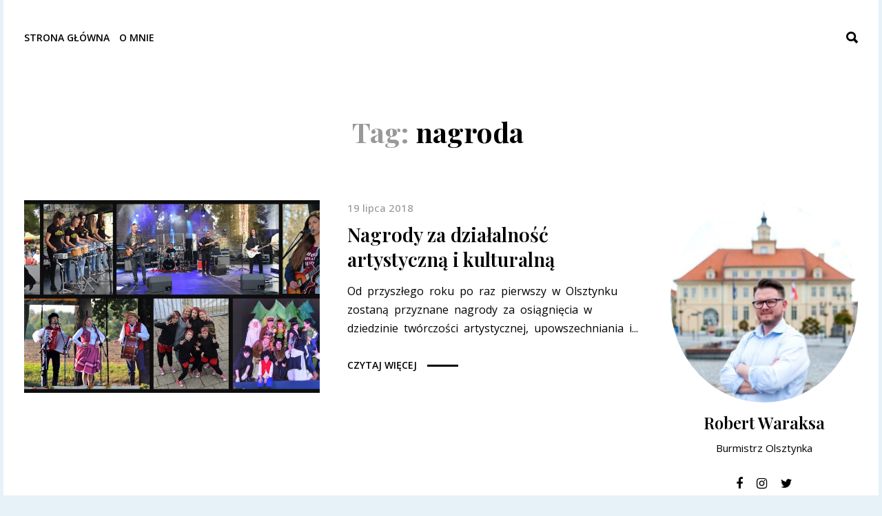

--- FILE ---
content_type: text/html; charset=UTF-8
request_url: https://robertwaraksa.pl/tag/nagroda/
body_size: 41964
content:
<!DOCTYPE html>
<html lang="pl-PL" itemscope="itemscope" itemtype="http://schema.org/WebPage">
<head>
<meta charset="UTF-8">
<meta name="viewport" content="width=device-width, initial-scale=1">
<link rel="profile" href="http://gmpg.org/xfn/11">
<link rel="pingback" href="https://robertwaraksa.pl/xmlrpc.php">

<!-- Global site tag (gtag.js) - Google Analytics -->

<script async src="https://www.googletagmanager.com/gtag/js?id=UA-116466506-1"></script>

<script>

  window.dataLayer = window.dataLayer || [];

  function gtag(){dataLayer.push(arguments);}

  gtag('js', new Date());

 

  gtag('config', 'UA-116466506-1');

</script>

<title>nagroda &#8211; Robert Waraksa</title>
<meta name='robots' content='max-image-preview:large' />
<link rel='dns-prefetch' href='//fonts.googleapis.com' />
<link rel='dns-prefetch' href='//s.w.org' />
<link rel="alternate" type="application/rss+xml" title="Robert Waraksa &raquo; Kanał z wpisami" href="https://robertwaraksa.pl/feed/" />
<link rel="alternate" type="application/rss+xml" title="Robert Waraksa &raquo; Kanał z komentarzami" href="https://robertwaraksa.pl/comments/feed/" />
<link rel="alternate" type="application/rss+xml" title="Robert Waraksa &raquo; Kanał z wpisami otagowanymi jako nagroda" href="https://robertwaraksa.pl/tag/nagroda/feed/" />
		<script type="text/javascript">
			window._wpemojiSettings = {"baseUrl":"https:\/\/s.w.org\/images\/core\/emoji\/13.0.1\/72x72\/","ext":".png","svgUrl":"https:\/\/s.w.org\/images\/core\/emoji\/13.0.1\/svg\/","svgExt":".svg","source":{"concatemoji":"https:\/\/robertwaraksa.pl\/wp-includes\/js\/wp-emoji-release.min.js?ver=5.7.14"}};
			!function(e,a,t){var n,r,o,i=a.createElement("canvas"),p=i.getContext&&i.getContext("2d");function s(e,t){var a=String.fromCharCode;p.clearRect(0,0,i.width,i.height),p.fillText(a.apply(this,e),0,0);e=i.toDataURL();return p.clearRect(0,0,i.width,i.height),p.fillText(a.apply(this,t),0,0),e===i.toDataURL()}function c(e){var t=a.createElement("script");t.src=e,t.defer=t.type="text/javascript",a.getElementsByTagName("head")[0].appendChild(t)}for(o=Array("flag","emoji"),t.supports={everything:!0,everythingExceptFlag:!0},r=0;r<o.length;r++)t.supports[o[r]]=function(e){if(!p||!p.fillText)return!1;switch(p.textBaseline="top",p.font="600 32px Arial",e){case"flag":return s([127987,65039,8205,9895,65039],[127987,65039,8203,9895,65039])?!1:!s([55356,56826,55356,56819],[55356,56826,8203,55356,56819])&&!s([55356,57332,56128,56423,56128,56418,56128,56421,56128,56430,56128,56423,56128,56447],[55356,57332,8203,56128,56423,8203,56128,56418,8203,56128,56421,8203,56128,56430,8203,56128,56423,8203,56128,56447]);case"emoji":return!s([55357,56424,8205,55356,57212],[55357,56424,8203,55356,57212])}return!1}(o[r]),t.supports.everything=t.supports.everything&&t.supports[o[r]],"flag"!==o[r]&&(t.supports.everythingExceptFlag=t.supports.everythingExceptFlag&&t.supports[o[r]]);t.supports.everythingExceptFlag=t.supports.everythingExceptFlag&&!t.supports.flag,t.DOMReady=!1,t.readyCallback=function(){t.DOMReady=!0},t.supports.everything||(n=function(){t.readyCallback()},a.addEventListener?(a.addEventListener("DOMContentLoaded",n,!1),e.addEventListener("load",n,!1)):(e.attachEvent("onload",n),a.attachEvent("onreadystatechange",function(){"complete"===a.readyState&&t.readyCallback()})),(n=t.source||{}).concatemoji?c(n.concatemoji):n.wpemoji&&n.twemoji&&(c(n.twemoji),c(n.wpemoji)))}(window,document,window._wpemojiSettings);
		</script>
		<style type="text/css">
img.wp-smiley,
img.emoji {
	display: inline !important;
	border: none !important;
	box-shadow: none !important;
	height: 1em !important;
	width: 1em !important;
	margin: 0 .07em !important;
	vertical-align: -0.1em !important;
	background: none !important;
	padding: 0 !important;
}
</style>
	<link rel='stylesheet' id='wp-block-library-css'  href='https://robertwaraksa.pl/wp-includes/css/dist/block-library/style.min.css?ver=5.7.14' type='text/css' media='all' />
<link rel='stylesheet' id='tipso-style-css'  href='https://robertwaraksa.pl/wp-content/plugins/neal-extension/css/tipso.min.css?ver=5.7.14' type='text/css' media='all' />
<link rel='stylesheet' id='neal-ext-frontend-style-css'  href='https://robertwaraksa.pl/wp-content/plugins/neal-extension/css/frontend.css?ver=5.7.14' type='text/css' media='all' />
<link rel='stylesheet' id='font-awesome-css'  href='https://robertwaraksa.pl/wp-content/themes/neal/css/font-awesome.min.css?ver=4.7.0' type='text/css' media='all' />
<link rel='stylesheet' id='ionicons-css'  href='https://robertwaraksa.pl/wp-content/themes/neal/css/ionicons.min.css?ver=2.0.1' type='text/css' media='all' />
<link rel='stylesheet' id='owl-carousel-css'  href='https://robertwaraksa.pl/wp-content/themes/neal/css/owl.carousel.min.css?ver=5.7.14' type='text/css' media='all' />
<link rel='stylesheet' id='magnific-popup-css'  href='https://robertwaraksa.pl/wp-content/themes/neal/css/magnific-popup.min.css?ver=5.7.14' type='text/css' media='all' />
<link rel='stylesheet' id='photoswipe-css'  href='https://robertwaraksa.pl/wp-content/themes/neal/css/photoswipe.min.css?ver=5.7.14' type='text/css' media='all' />
<link rel='stylesheet' id='hamburgers-css'  href='https://robertwaraksa.pl/wp-content/themes/neal/css/hamburgers.min.css?ver=5.7.14' type='text/css' media='all' />
<link rel='stylesheet' id='animate-css'  href='https://robertwaraksa.pl/wp-content/themes/neal/css/animate.min.css?ver=3.5.2' type='text/css' media='all' />
<link rel='stylesheet' id='select2-css'  href='https://robertwaraksa.pl/wp-content/themes/neal/css/select2.min.css?ver=4.0.6' type='text/css' media='all' />
<link rel='stylesheet' id='neal-style-css'  href='https://robertwaraksa.pl/wp-content/themes/neal/style.css?ver=1.0.0' type='text/css' media='all' />
<link rel='stylesheet' id='neal_enqueue_Open_Sans-css'  href='https://fonts.googleapis.com/css?family=Open+Sans%3A100%2C200%2C300%2C400%2C500%2C600%2C700%2C800%2C900&#038;ver=1.0.0' type='text/css' media='all' />
<link rel='stylesheet' id='neal_enqueue_Playfair_Display-css'  href='https://fonts.googleapis.com/css?family=Playfair+Display%3A100%2C200%2C300%2C400%2C500%2C600%2C700%2C800%2C900&#038;ver=1.0.0' type='text/css' media='all' />
<link rel='stylesheet' id='neal-dynamic-custom-style-css'  href='https://robertwaraksa.pl/wp-content/themes/neal/inc/customizer/css/dynamic-style.css?ver=5.7.14' type='text/css' media='all' />
<style id='neal-dynamic-custom-style-inline-css' type='text/css'>
a {color: #000;}a:hover {color: #9a9a9a;}::-moz-selection { /* Code for Firefox */background: #e7f2f8;}::selection {background: #e7f2f8;}::-moz-selection { /* Code for Firefox */}::selection {color: #000;}.mobile-nav-btn span {background-color: #000;}.footer-nav ul.footer-menu li a:hover {color: #9a9a9a; }.post-navigation {padding-right: 0;padding-left: 0;}.container {max-width: 1270px;}.full-site-content {max-width: 1270px;margin: auto;}.site-header .header-area.sticky {width: 1270px;margin: auto;left: 0;right: 0;}@media (max-width: 1288px) { .site-header .header-area.sticky { width: 100%; }}.container {margin: auto;}body {background-color: #e7f2f8;}.full-site-content {background-color: #fff;}body {color: #000;}body {font-family: "Open Sans", Arial, "Helvetica Neue", Helvetica, sans-serif;font-size: 16px;font-weight: 400;;letter-spacing: 0px;}.site-header,.site-header .header-inner, .mobile-nav .mobile-nav-header { height: 108px; }.site-header .header-area.sticky .header-inner, .sticky-header .mobile-nav .mobile-nav-header { height: 80px; }.mobile-nav .menu-scroll-container {top: 108px; } .sticky-header .mobile-nav .menu-scroll-container {top: 80px;}.page-header {padding-top: 0px;;padding-bottom: 0px;;}.site-header {background-color: #fff;}.site-header .header-area.sticky {background-color: #000;}.site-header .header-area.sticky .nav-menu > li > a, .header-area.sticky .header-icon .search-btn, .header-area.sticky .header-icon .shop-cart-btn, .header-area.sticky .header-icon .social-icons a {color: #fff;}.site-header .header-area.sticky .nav-menu > li > a:before {background-color: #fff;}.site-header .header-area.sticky .nav-menu > li:hover > a {color: #fff;}.site-header .header-area.sticky .nav-menu > li:hover > a:before {background-color: #fff;}.page-header {background-color: #fff}.page-header .page-title {color: #000}.page-header .page-title span:first-child {color: #999}.page-header {color: #999}.page-header a {color: #000}.page-header a:hover {color: #9a9a9a}.site-branding .site-title a {color: #000;}.site-header .header-area.sticky .site-branding .site-title a {color: #fff;}.site-branding .site-description {color: #000;}.site-header .header-area.sticky .site-branding .site-description {color: #fff;}.site-branding .site-title {font-family: "Playfair Display", Arial, "Helvetica Neue", Helvetica, sans-serif;font-size: 38px;font-weight: 900;line-height: 1;letter-spacing: 2px;}.site-branding .site-description {;font-size: 11px;font-weight: 400;;letter-spacing: 0px;}.left-navigation {text-align: right;}.right-navigation {text-align: left;}.main-navigation {text-align: left;}.nav-menu li > ul.sub-menu {left: 0;}.header-icon .mobile-nav-btn {display: none;}.footer-nav ul.footer-menu {text-align: center;}.nav-menu > li > a {padding-top: 0px;padding-right: 0px;padding-bottom: 0px;padding-left: 0px;}.nav-menu > li > a {margin-right: 10px;}.nav-menu li > ul.sub-menu {width: 250px;}.nav-menu li ul.sub-menu li a {padding-top: 8px;padding-right: 25px;padding-bottom: 8px;padding-left: 25px;}.nav-menu li > ul.sub-menu, .mega-content,.is-mega-menu .mega-dropdown-submenu {top: 79px;}.footer-nav ul.footer-menu li a {margin-right: 20px;}.nav-menu > li > a {color: #000;}.nav-menu > li:not(.active):hover > a {color: #000;}.nav-menu > li.active > a {color: #000;}.nav-menu > li > a:before {background-color: #000;}.nav-menu > li:not(.active):hover > a:before {background-color: #000;}.nav-menu > li.active > a:before {background-color: #000;}.header-icon .search-btn, .header-icon .shop-cart-btn {color: #000;}.header-icon .hamburger .hamburger-inner, .header-icon .hamburger .hamburger-inner:after,.header-icon .hamburger .hamburger-inner:before { background-color: #000; }.nav-menu li > ul.sub-menu, .mega-content,.is-mega-menu .mega-dropdown-submenu {background-color: #fff;}.nav-menu li ul.sub-menu li a {color: #000;}.nav-menu li ul.sub-menu li:hover > a {color: #000;}.nav-menu li > ul.sub-menu {-webkit-box-shadow: 0 6px 11px 0 rgba(0, 0, 0, 0.06);-moz-box-shadow: 0 6px 11px 0 rgba(0, 0, 0, 0.06);box-shadow: 0 6px 11px 0 rgba(0, 0, 0, 0.06);}.footer-nav {background-color: #000;}.footer-nav ul.footer-menu li a {color: #fff;}.nav-menu > li > a {font-family: "Open Sans", Arial, "Helvetica Neue", Helvetica, sans-serif;font-size: 14px;font-weight: 600;;letter-spacing: 0px;}.site-header .header-area .icon a .icon {font-size: 19px;}.nav-menu > li > a {text-transform: uppercase;}.nav-menu li ul.sub-menu li a {;font-size: 14px;font-weight: 600;;letter-spacing: 0px;}.nav-menu li ul.sub-menu li a {text-transform: uppercase;}.mobile-nav .menu > li a {;font-size: 35px;font-weight: 400;;letter-spacing: 0px;}.footer-nav ul.footer-menu li a {;font-size: 14px;font-weight: 500;;;}.footer-nav ul.footer-menu li a {text-transform: uppercase;}.site-footer .widget-area .widget .widget-title {text-align: left}.instagram-footer {padding-right: 30px;padding-left: 30px;margin-top: -100px;}.site-footer:not(.footer-3) {margin-top: 160px;}.single .site-footer:not(.footer-3) {margin-top: 100px;}.site-footer {padding-top: 0px;;padding-bottom: 80px;;}.site-footer .widget-area .widget .widget-title {margin-bottom: 20px;}.instagram-footer .insta {padding-right: 0px;padding-left: 0px;}.site-footer {background-color: #000;}.instagram-footer .owl-nav,.instagram-footer .title,.instagram-footer .title a, .site-footer .widget ul li, .site-footer .select2-container--default .select2-selection--single .select2-selection__rendered, .site-footer .widget-title .rsswidget, .site-footer .search-form .search-field, .site-footer .widget .tagcloud a, .site-footer #wp-calendar caption, .site-footer #wp-calendar thead th, .site-footer #wp-calendar a {color: #ffffff;}.site-footer .widget-area .widget .widget-title {color: #ffffff;}.site-footer .widget-area .widget ul li a {color: #9a9a9a;}.site-footer .widget-area .widget ul li a:hover {color: #fff;}.site-content .widget .widget-title {text-align: left;}.site-content .widget-area .widget {padding-top: 0px;padding-right: 0px;padding-bottom: 0px;padding-left: 0px;}.site-content .widget-area .widget {margin-bottom: 40px;}.site-content .widget-area .widget .widget-title {margin-bottom: 20px;}.site-content .widget-area .widget {background-color: #fff;}.site-content .widget-area .widget .widget-title {color: #000;}.site-content .widget-area .widget .widget-title {;font-size: 24px;font-weight: 600;;;}.widget_categoriesimage .category-title h3 {;font-size: 35px;font-weight: 600;;;}.products .product-item .product-meta .ratings {text-align: center;}.products .product-item .product-meta h4 {text-align: center;}.products .product-item .price-info {text-align: center;}.products .product-item .product-meta .ratings {margin-bottom: 15px;}.products .product-item .product-meta .star-rating {letter-spacing: 2px;}.products .product-item .product-meta h4 {margin-bottom: 15px;}.products .product-item .price-info {margin-bottom: 0px;}.products .product-item .product-meta .star-rating span:before {color: #dd4b39;}.products .product-item .product-meta .star-rating {color: #d4d4d4;}.products .product-item .on-sale,.woopost-single-images .on-sale {color: #000;}.woocommerce:not(.shop-view-list) .products .product-item .product-meta .button, .woocommerce:not(.shop-view-list) .products .product-item .product-meta .added_to_cart {color: #000;}.woocommerce:not(.shop-view-list) .products .product-item .product-meta .button:hover, .woocommerce:not(.shop-view-list) .products .product-item .product-meta .added_to_cart:hover{color: #000;}.products .product-item .product-meta h4 a, .woocommerce.shop-view-list .products .product-item h4 a {color: #000}.products .product-item .product-meta h4 a:hover, .woocommerce.shop-view-list .products .product-item h4 a:hover {color: #9a9a9a}.products .product-item .price-info .price, .products .product-item .price-info .price ins {color: #000}.products .product-item .price-info .price del {color: #9a9a9a}.products .product-item .product-meta .star-rating {;font-size: 13px;;;;}.products .product-item .on-sale {;font-size: 13px;;;;}.products .product-item .product-meta h4 {;font-size: 16px;font-weight: 600;;;}.products .product-item .price-info .amount {;font-size: 16px;;;;}.products .product-item .price-info del .amount {;font-size: 17px;;;;}.products .product-item .price-info .price del {text-decoration: line-through;}.blog-posts .entry-header .meta-categories {text-align: left;}.blog-posts .entry-header .meta-date {text-align: left;}.blog-posts .entry-header .meta-author {text-align: left;}.blog-posts .entry-title {text-align: left;}.blog-posts .entry-content {text-align: left;}.blog-posts .read-more-block {text-align: left;}.post-date-category {text-align: left;}.blog-posts .entry-media {;;margin-bottom: 15px;;}.blog-posts .entry-media {margin-bottom: 0;}.blog-posts .entry-title {;;margin-bottom: 15px;;}.blog-posts .meta-categories .post-category a, .blog-posts .meta-date, .blog-posts .meta-author {;;margin-bottom: 10px;;}.blog-posts .entry-content {;;margin-bottom: 15px;;}.blog-posts .entry-title a {color: #000;}.blog-posts article .article-inner:hover .entry-title a {color: #9a9a9a;}.meta-categories, .meta-author, .meta-date {color: #999;}.meta-categories a, .blog-posts .meta-author a {color: #000;}.meta-categories a:hover, .blog-posts .meta-author a:hover {color: #9a9a9a;}.meta-author i, .meta-date i {color: #9a9a9a;}.meta-categories .post-category a {color: #fff;}.meta-categories .post-category a:hover {color: #000;}.meta-categories .post-category a {background-color: #22bb66;}.meta-categories .post-category a:hover {background-color: #22bb66;}.blog-posts .entry-content {color: #000;}.blog-posts .entry-title {;font-size: 28px;font-weight: 600;line-height: 1.3;letter-spacing: 0px;}.meta-date span.post-date, .meta-author span.post-author {;font-size: 15px;;;;}.meta-categories .post-category a {;font-size: 14px;font-weight: 600;;letter-spacing: 0.5px;}.meta-categories .post-category a {text-transform: uppercase;}.blog-posts .entry-content {;font-size: 16px;font-weight: 400;line-height: 1.7;letter-spacing: 0px;}.single .entry-title {text-align: left;}.single .site-main .breadcrumbs {text-align: left;}.single .entry-header .post-meta {text-align: left;}@media (min-width: 768px) { body:not(.sidebar-right) .wp-caption.alignright .wp-caption-text, body:not(.sidebar-left) .wp-caption.alignleft .wp-caption-text { margin-top: 0;position: absolute;transform-origin: right bottom;transform: rotate(-90deg) translateX(100%);white-space: nowrap;bottom: 5px; } body:not(.sidebar-right) .wp-caption.alignleft .wp-caption-text, body:not(.sidebar-left) .wp-caption.alignleft .wp-caption-text {margin-right: 15px;right: 100%;}body:not(.sidebar-right) .wp-caption.alignright .wp-caption-text,body:not(.sidebar-left) .wp-caption.alignright .wp-caption-text {right: -39px;}}.single .entry-media, .single .post-full-media, .single .post-boxed-media {;;margin-bottom: 30px;;}.single .entry-title {;;margin-bottom: 30px;;}.single .breadcrumbs {;;margin-bottom: 0px;;}.single .entry-header .post-meta {;;margin-bottom: 0px;;}.wp-caption.alignleft {margin-left: -80px;}.wp-caption.alignright {margin-right: -80px;}.single .entry-title {;font-size: 50px;font-weight: 600;line-height: 1.2;letter-spacing: 0px;}.single .entry-content {font-family: "Open Sans", Arial, "Helvetica Neue", Helvetica, sans-serif;font-size: 16px;font-weight: 400;line-height: 1.8;letter-spacing: 0px;}.entry-content .dropcap {font-family: "Playfair Display", Arial, "Helvetica Neue", Helvetica, sans-serif;}.tool-bar {float: left;}.tool-bar .mode-view li a {font-size: 21px;}.container-header {text-align: center;}.woocommerce form.woocommerce-ordering {float: right;}.tool-bar .mode-view li a {;margin-right: 15px;;margin-left: 0px;}.woocommerce-result-count {;margin-right: 0px;;margin-left: 30px;}.woocommerce form.woocommerce-ordering {;margin-right: 0px;;margin-left: 0px;}.tool-bar .mode-view li a {color: #999}.tool-bar .mode-view li a.active {color: #000}.tool-bar .mode-view li a:hover {color: #000}.woocommerce-result-count {color: #999}.woocommerce form.woocommerce-ordering select {color: #999}.woocommerce .widget_price_filter .ui-slider .ui-slider-range, .woocommerce .widget_price_filter .ui-slider .ui-slider-handle { border-color: #000;background-color: #000;}.woocommerce .widget_price_filter .price_slider_wrapper .ui-widget-content {background-color: #eee;}.woocommerce-result-count {;font-size: 16px;font-weight: 400;;letter-spacing: 0px;}.woocommerce form.woocommerce-ordering select {;font-size: 16px;font-weight: 400;;letter-spacing: 0px;}.woopost-single-images-wrap { float: left;}.woopost-single-summary-wrap {float: right;}.woocommerce .vertical-carousel {float: right;}.woopost-single-summary .summary, .woopost-single-summary .entry-summary .entry-title {text-align: left;}.single .social-share {text-align: left;}.woocommerce-tabs ul.tabs {text-align: left;}.woopost-single-summary .entry-summary .entry-title {;;margin-bottom: 15px;;}.woopost-single-summary .woocommerce-product-rating {;;margin-bottom: 15px;;}.woopost-single-summary .price-box {;;margin-bottom: 25px;;}.single-product .product .product_meta {margin-top: 25px;;;;}.woocommerce div.product .woocommerce-tabs ul.tabs li a {padding-top: 8px;padding-bottom: 8px;}.woocommerce div.product .woocommerce-tabs ul.tabs li a {padding-right: 0px;padding-left: 0px;}.woopost-single-summary .entry-summary .entry-title {color: #000}.single-product p.price .price,.single-product p.price .price ins {color: #000}.single-product p.price .price del {color: #999}.woocommerce div.product .woocommerce-tabs ul.tabs li a {color: #9a9a9a}.woocommerce div.product .woocommerce-tabs ul.tabs li a:hover {color: #000}.woocommerce div.product .woocommerce-tabs ul.tabs li.active a {color: #000}.woopost-single-summary .entry-summary .entry-title {;font-size: 33px;font-weight: 600;line-height: 1.2;letter-spacing: 1.5px;}.entry-summary .price {;font-size: 18px;font-weight: 600;;;}.woocommerce div.product .woocommerce-tabs ul.tabs li a {;font-size: 18px;font-weight: 400;;;}.site-content .sidebar-area-1 {float: right;}.site-content .sidebar-area-2 {float: right;}.site-content .sidebar-area-3 {float: right;}.homepage-newsletter {margin-top: 0px;;margin-bottom: 0px;;}.section-title .title:before {color: #eaeaea;}.posts article .article-inner:hover .entry-title a, .related-posts .post-inner:hover h4 a {color: #9a9a9a;}.full-posts {background-color: #e7f2f8;}.full-posts .section-title .title:before {color: #c8d1d6;}.full-posts {color: #000;}.full-posts .posts .entry-header .entry-title a {color: #000;}.full-posts .posts article .article-inner:hover .entry-title a {color: #9a9a9a;}.full-posts a.read-more {color: #000;}.full-posts a.read-more:hover {color: #000000;}.homepage-newsletter {background-color: #e7f2f8;}.homepage-newsletter .widgettitle, .homepage-newsletter input[type="email"], .homepage-newsletter input[type="email"]:focus {color: #000;}.homepage-newsletter #subscribe-text {color: #000;}.section-title {;font-size: 40px;;;;}.section-title .title:before {;font-size: 120px;;;;}.post-carousel .carousel-item .carousel-item-content h2 {;font-size: 35px;;;;}.featured-post .post-content h1 {;font-size: px;;;;}.masonry-posts .post-item-inner .post-item .post-content .content .entry-title {;font-size: px;;;;}.masonry-posts.layout-2 .post-item-inner .second .post-content .content .entry-title,.masonry-posts.layout-3 .post-item-inner.second .post-content .content .entry-title, .masonry-posts.layout-6 .post-item-inner .third .post-content .content .entry-title, .masonry-posts.layout-7 .post-item-inner .second .post-content .content .entry-title {;font-size: px;;;;}.posts .col-lg-6 .entry-header .entry-title {;font-size: 30px;;;;}.list-posts .posts .entry-header .entry-title {;font-size: 28px;;;;}.slider-posts .post-item .entry-header .entry-title {;font-size: 22px;;;;}.posts .col-lg-4 .entry-header .entry-title {;font-size: 24px;;;;}.full-posts .posts .entry-header .entry-title {;font-size: 28px;;;;}.comments-area .comment-author-img {margin-right: 30px;}.comments-area .comment-content {margin-bottom: 15px;}.comments-area .comment-author-img img {border-radius: 50%;}.post-comments {background-color: #f5f5f5;}.comments-area .comment-content p {color: #000;}.input-text, input[type=text], input[type=email], input[type=url], input[type=password], input[type=search], textarea {padding-top: 10px;padding-right: 15px;padding-bottom: 10px;padding-left: 15px;}.button, button, input[type="button"], input[type="reset"], input[type="submit"] {padding-top: 12px;padding-right: 27px;padding-bottom: 12px;padding-left: 27px;}.input-text, input[type=text], input[type=email], input[type=url], input[type=password], input[type=search], textarea {color: #000;}.input-text:focus, input[type=text]:focus, input[type=email]:focus, input[type=url]:focus, input[type=password]:focus, input[type=search]:focus, textarea:focus {color: #000;}.input-text:focus, input[type=text]:focus, input[type=email]:focus, input[type=url]:focus, input[type=password]:focus, input[type=search]:focus, textarea:focus {border-color: #000;}.input-text, input[type=text], input[type=email], input[type=url], input[type=password], input[type=search], textarea { border-bottom:3px solid #d9d9d9;}.button, button, input[type="button"], input[type="reset"], input[type="submit"] {background-color: #22bb66;}.button, button, input[type="button"], input[type="reset"], input[type="submit"] {color: #fff;}.button:not( :disabled ):hover, input[type="submit"]:not( :disabled ):hover {background-color: #000;}.button:not( :disabled ):hover, input[type="submit"]:not( :disabled ):hover {color: #fff;}.button:not( :disabled ):hover, input[type="submit"]:not( :disabled ):hover {border-color: #d9d9d9;}.input-text, input[type=text], input[type=email], input[type=url], input[type=password], input[type=search], textarea {;font-size: 16px;font-weight: 600;;letter-spacing: 0px;}.button, button, input[type="button"], input[type="reset"], input[type="submit"] {;font-size: 13px;font-weight: 700;;letter-spacing: 0px;}.button, button, input[type="button"], input[type="reset"], input[type="submit"] {text-transform: uppercase;}.google-map {height: 400px;}.google-map {margin-top: 30px;;margin-bottom: 30px;;}.navigation.pagination {text-align: right;}.navigation a.page-numbers:not(.next),.navigation span.page-numbers {margin-right: 8px;}.navigation a.page-numbers:not(.prev):not(.next),.navigation span.page-numbers:not(.dots) { background-color: #fff;}.navigation a.page-numbers:not(.prev):not(.next):hover { background-color: #fff;}.navigation span.page-numbers.current { background-color: #fff;}.navigation span.page-numbers { color: #000;}.navigation a.page-numbers:not(.prev):not(.next),.navigation.default a { color: #999;}.navigation a.page-numbers:not(.prev):not(.next):hover,.navigation.default a:hover { color: #000;}.navigation span.page-numbers.current { color: #000;}.navigation a.page-numbers:not(.prev):not(.next) { border-radius: 50%;}.navigation a.page-numbers:not(.prev):not(.next), .navigation span.page-numbers, .navigation.default a {;font-size: 50px;font-weight: 700;line-height: 30px;;}p {font-family: "Open Sans", Arial, "Helvetica Neue", Helvetica, sans-serif;font-size: 16px;font-weight: 400;line-height: 1.8;letter-spacing: 0px;}h1 {font-family: "Playfair Display", Arial, "Helvetica Neue", Helvetica, sans-serif;font-size: 40px;font-weight: 600;line-height: 1.2;letter-spacing: 0px;}h2 {font-family: "Playfair Display", Arial, "Helvetica Neue", Helvetica, sans-serif;font-size: 28px;font-weight: 600;line-height: 1.2;letter-spacing: 0px;}h3 {font-family: "Playfair Display", Arial, "Helvetica Neue", Helvetica, sans-serif;font-size: 20px;font-weight: 600;line-height: 1.2;letter-spacing: 0px;}h4 {font-family: "Playfair Display", Arial, "Helvetica Neue", Helvetica, sans-serif;font-size: 17px;font-weight: 600;line-height: 1.2;letter-spacing: 0px;}h5 {font-family: "Playfair Display", Arial, "Helvetica Neue", Helvetica, sans-serif;font-size: 16px;font-weight: 400;line-height: 1.2;letter-spacing: 0px;}h6 {font-family: "Playfair Display", Arial, "Helvetica Neue", Helvetica, sans-serif;font-size: 15px;font-weight: 400;line-height: 1.2;letter-spacing: 0px;}.main-footer .footer-bottom p {text-align: left;}.site-footer .social-icons a {width: 40px;height: 40px;margin-right: 20px;}.site-footer .social-icons a {background-color: #000;}.site-footer .social-icons a, .site-footer .socials-wrap .list-socials li a {color: #fff;}.site-footer .socials-wrap .list-socials li a:hover {color: #000; }.site-footer .social-icons a:hover {color: #000;background-color: #fff;}.site-footer .social-icons a {border-radius: 10%;}.site-footer .site-info p {color: #9a9a9a;}.site-footer .site-info p a {color: #fff;}.site-footer .social-icons a {;font-size: 20px;;line-height: 40px;;}.site-footer .site-info p {;font-size: 16px;;;;}.neal-quote .author-name span::before {background-color: #000;}.neal-tabs .tabs-menu li a {color: #000;}.neal-tabs .tabs-content {color: #e7f2f8;background-color: #000;}
</style>
<script type='text/javascript' src='https://robertwaraksa.pl/wp-includes/js/jquery/jquery.min.js?ver=3.5.1' id='jquery-core-js'></script>
<script type='text/javascript' src='https://robertwaraksa.pl/wp-includes/js/jquery/jquery-migrate.min.js?ver=3.3.2' id='jquery-migrate-js'></script>
<link rel="https://api.w.org/" href="https://robertwaraksa.pl/wp-json/" /><link rel="alternate" type="application/json" href="https://robertwaraksa.pl/wp-json/wp/v2/tags/110" /><link rel="EditURI" type="application/rsd+xml" title="RSD" href="https://robertwaraksa.pl/xmlrpc.php?rsd" />
<link rel="wlwmanifest" type="application/wlwmanifest+xml" href="https://robertwaraksa.pl/wp-includes/wlwmanifest.xml" /> 
<meta name="generator" content="WordPress 5.7.14" />
		<style type="text/css" id="wp-custom-css">
			.header-icon .social-icons a{
	display: none;
}

.site-footer:not(.footer-3){
	margin-top: 0;
}		</style>
		
	
		<meta property="og:image" content="https://robertwaraksa.pl/wp-content/uploads/2018/07/Grafika2.jpg" />

		<meta property="og:title" content="Nagrody za działalność artystyczną i kulturalną" />
		


</head>
<body class="archive tag tag-nagroda tag-110 group-blog sticky-header-active neal-boxed-layout sticky-sidebar-blog sidebar-right">
	
	<div id="page" class="site">

		<div class="mobile-nav">
			<div class="mobile-nav-header">
				<div class="hamburger mobile-nav-btn mobile-nav-close hamburger--collapse is-active">
					<div class="hamburger-box">
						<div class="hamburger-inner"></div>
					</div>
				</div>
						<a href="#" class="search-btn"><i class="fa ion-search"></i></a>
					</div>
			<div class="container">
				<div class="menu-scroll-container">
					<div class="menu-scroll">
						<div class="menu-content">
						<div class="menu-mobile-menu-container"><ul id="menu-mobile-menu" class="menu"><li id="menu-item-619" class="menu-item menu-item-type-custom menu-item-object-custom menu-item-home menu-item-619"><a href="http://robertwaraksa.pl">Strona główna</a></li>
<li id="menu-item-617" class="menu-item menu-item-type-post_type menu-item-object-page menu-item-617"><a href="https://robertwaraksa.pl/o-mnie/">O mnie</a></li>
</ul></div>						</div>
					</div>
				</div>

				<div class="socials-wrap"><div class="socials"><ul class="list-socials"><li><a href="https://www.facebook.com/robert.waraksa" class="facebook" target="_blank">Facebook</a></li><li><a href="https://www.instagram.com/rob3rt_w" class="instagram" target="_blank">Instagram</a></li><li><a href="https://twitter.com/robertwaraksa" class="twitter" target="_blank">Twitter</a></li></ul></div></div>			</div>
		</div>

		<div class="menu-background"></div>

		<div class="full-site-content">

			
			<header id="masthead" class="site-header header-5" role="banner">
				<div class="header-area" data-sticky="1">
					<div class="container-fluid">
	<div class="row">
		<div class="header-inner">

			<nav id="site-navigation" class="main-navigation col-lg-6" role="navigation">
				<div class="main-nav">
					<div class="menu-menu-gowne-container"><ul id="menu-menu-gowne" class="nav-menu"><li id="menu-item-462" class="menu-item menu-item-type-custom menu-item-object-custom menu-item-home menu-item-462"><a href="http://robertwaraksa.pl">Strona główna</a></li>
<li id="menu-item-473" class="menu-item menu-item-type-post_type menu-item-object-page menu-item-473"><a href="https://robertwaraksa.pl/o-mnie/">O mnie</a></li>
</ul></div>				</div>
			</nav>

			<div class="site-branding col-lg-2 col-md-2 col-xs-4">
							<h1 class="site-title"><a href="https://robertwaraksa.pl/" rel="home"></a></h1>
								</div>

			<div class="header-icon col-lg-5 col-md-10 col-xs-8">
				<div class="social-icons"><a href="https://www.facebook.com/robert.waraksa" target="_blank"><span><i class="fa fa-facebook"></i></span></a><a href="https://www.instagram.com/rob3rt_w" target="_blank"><span><i class="fa fa-instagram"></i></span></a><a href="https://twitter.com/robertwaraksa" target="_blank"><span><i class="fa fa-twitter"></i></span></a></div>		<a href="#" class="search-btn"><i class="fa ion-search"></i></a>
						<div class="hamburger hamburger--3dx js-hamburger mobile-nav-btn mobile-nav-open">
					<div class="hamburger-box">
						<div class="hamburger-inner"></div>
					</div>
				</div>
			</div>

		</div>
	</div>

	<div class="search-wrap">
		<a href="#" class="search-close"><i class="ion-android-close"></i></a>
			
<form role="search" method="get" class="search-form" action="https://robertwaraksa.pl/">
    <span class="screen-reader-text">Szukaj frazy:</span>
    <input type="search" class="search-field"
        placeholder="Szukaj tutaj"
        value="" name="s"
        title="Szukaj frazy:" />
    <p class="search-description">Zacznij pisać po czym wciśnij ENTER, naciśnij Esc by wyjść.</p>
    <input type="submit" class="search-submit"
        value="Szukaj" />
</form>
	</div>

</div>
				</div>
				<!-- HEADER TOP END -->

			</header><!-- #masthead -->

				

			<div id="content" class="site-content">
							<div class="page-header">
				<div class="container">
					<h1 class="page-title"><span>Tag:</span><span>nagroda</span></h1>
									</div>
			</div>
		<div class="container"><div class="row">
<div id="primary" class="content-area col-lg-9 col-md-9 col-sm-12 col-xs-12">
	<main id="main" class="site-main row blog-posts" role="main">
		
	<article id="post-798" class="post-798 post type-post status-publish format-standard has-post-thumbnail hentry category-kultura tag-28 tag-artystyczna tag-dzialalnosc tag-gmina tag-kultury tag-nagroda tag-ochrona tag-olsztynek tag-upowszechnianie col-lg-12 col-md-12 col-sm-12 col-xs-12">
		<div class="article-inner">

			<div class="row">
			<div class="post-left col-lg-6 col-md-6 col-sm-6 col-xs-12">

									<!-- Post Media -->
					<div class="entry-media">
						
<div class="entry-image">
	<a href="https://robertwaraksa.pl/2018/07/19/nagrody-za-dzialalnosc-artystyczna-i-kulturalna/">
		<img width="920" height="600" src="https://robertwaraksa.pl/wp-content/uploads/2018/07/Grafika2-920x600.jpg" class="attachment-neal-posts-list-image size-neal-posts-list-image wp-post-image" alt="" loading="lazy" itemprop="image" srcset="https://robertwaraksa.pl/wp-content/uploads/2018/07/Grafika2-920x600.jpg 920w, https://robertwaraksa.pl/wp-content/uploads/2018/07/Grafika2-400x260.jpg 400w" sizes="(max-width: 920px) 100vw, 920px" />	</a>
</div>					</div>
					<!-- Post Media End -->
							</div>

			<div class="post-right col-lg-6 col-md-6 col-sm-6 col-xs-12">

				<!-- Post Header -->
				<div class="entry-header">
					<div class="meta-date"><span class="post-date">19 lipca 2018</span></div><h1 class="entry-title" itemprop="name headline"><a href="https://robertwaraksa.pl/2018/07/19/nagrody-za-dzialalnosc-artystyczna-i-kulturalna/" rel="bookmark">Nagrody za działalność artystyczną i kulturalną</a></h1>				</div>
				<!-- Post Header End -->
				<div class="entry-content">Od przyszłego roku po raz pierwszy w Olsztynku zostaną przyznane nagrody za osiągnięcia w dziedzinie twórczości artystycznej, upowszechniania i...</div>
				<a href="https://robertwaraksa.pl/2018/07/19/nagrody-za-dzialalnosc-artystyczna-i-kulturalna/" class="read-more"><span>Czytaj więcej</span>
				</a>

			</div>

			</div>
			<a href="https://robertwaraksa.pl/2018/07/19/nagrody-za-dzialalnosc-artystyczna-i-kulturalna/" class="article-link"></a>
		</div>
	</article>



<div class="post-pagination col-xs-12">
	</div>
	</main><!-- #main -->
</div><!-- #primary -->


<aside id="secondary" class="widget-area col-lg-3 col-md-3 col-sm-12 col-xs-12" role="complementary">
	<aside id="aboutme-2" class="widget widget_aboutme"><div class="about-me"><img src="https://robertwaraksa.pl/wp-content/uploads/2022/07/RW-278x300.jpg " alt><h3 class="widget-title">Robert Waraksa</h3><p>Burmistrz Olsztynka</p><div class="social-icons"><a href="https://www.facebook.com/robert.waraksa" target="_blank"><span><i class="fa fa-facebook"></i></span></a><a href="https://www.instagram.com/rob3rt_w" target="_blank"><span><i class="fa fa-instagram"></i></span></a><a href="https://twitter.com/robertwaraksa" target="_blank"><span><i class="fa fa-twitter"></i></span></a></div></div></aside><aside id="search-2" class="widget widget_search">
<form role="search" method="get" class="search-form" action="https://robertwaraksa.pl/">
    <span class="screen-reader-text">Szukaj frazy:</span>
    <input type="search" class="search-field"
        placeholder="Szukaj tutaj"
        value="" name="s"
        title="Szukaj frazy:" />
    <p class="search-description">Zacznij pisać po czym wciśnij ENTER, naciśnij Esc by wyjść.</p>
    <input type="submit" class="search-submit"
        value="Szukaj" />
</form>
</aside></aside><!-- #secondary -->
    </div></div>
	<div class="clear"></div>

</div><!-- #content -->


	
	<footer id="colophon" class="site-footer footer-1" role="contentinfo">

				
		<div class="social-icons"><a href="https://www.facebook.com/robert.waraksa" target="_blank"><span><i class="fa fa-facebook"></i></span></a><a href="https://www.instagram.com/rob3rt_w" target="_blank"><span><i class="fa fa-instagram"></i></span></a><a href="https://twitter.com/robertwaraksa" target="_blank"><span><i class="fa fa-twitter"></i></span></a></div>			<div class="footer-nav">
				<div class="container">
									</div>
			</div>
		
		<div class="site-info">
			<div class="container">
								<p>2018 © robertwaraksa.pl					</p>
							</div>
		</div><!-- .site-info -->
		
	</footer><!-- #colophon .site-footer -->

	
	</div><!-- #full-site-content -->

</div><!-- #page -->

<!-- Root element of PhotoSwipe. Must have class pswp. -->
<div class="pswp" tabindex="-1" role="dialog" aria-hidden="true">

    <!-- Background of PhotoSwipe. 
         It's a separate element as animating opacity is faster than rgba(). -->
    <div class="pswp__bg"></div>

    <!-- Slides wrapper with overflow:hidden. -->
    <div class="pswp__scroll-wrap">

        <!-- Container that holds slides. 
            PhotoSwipe keeps only 3 of them in the DOM to save memory.
            Don't modify these 3 pswp__item elements, data is added later on. -->
        <div class="pswp__container">
            <div class="pswp__item"></div>
            <div class="pswp__item"></div>
            <div class="pswp__item"></div>
        </div>

        <!-- Default (PhotoSwipeUI_Default) interface on top of sliding area. Can be changed. -->
        <div class="pswp__ui pswp__ui--hidden">

            <div class="pswp__top-bar">

                <!--  Controls are self-explanatory. Order can be changed. -->

                <div class="pswp__counter"></div>

                <button class="pswp__button pswp__button--close" title="Zamknij"></button>

                <button class="pswp__button pswp__button--share" title="Udostępnij"></button>

                <button class="pswp__button pswp__button--fs" title="Powiększ"></button>
                
                <!-- Preloader demo http://codepen.io/dimsemenov/pen/yyBWoR -->
                <!-- element will get class pswp__preloader--active when preloader is running -->
                <div class="pswp__preloader">
                    <div class="pswp__preloader__icn">
                      <div class="pswp__preloader__cut">
                        <div class="pswp__preloader__donut"></div>
                      </div>
                    </div>
                </div>
            </div>

            <div class="pswp__share-modal pswp__share-modal--hidden pswp__single-tap">
                <div class="pswp__share-tooltip"></div> 
            </div>

            <button class="pswp__button pswp__button--arrow--left" title="Poprzedni">
            </button>

            <button class="pswp__button pswp__button--arrow--right" title="Następny">
            </button>

            <div class="pswp__caption">
                <div class="pswp__caption__center"></div>
            </div>

        </div>

    </div>

</div>

<script type='text/javascript' src='https://robertwaraksa.pl/wp-content/plugins/neal-extension/js/tipso.min.js?ver=5.7.14' id='tipso-js-js'></script>
<script type='text/javascript' src='https://robertwaraksa.pl/wp-content/plugins/neal-extension/js/neal-shortcodes-frontend.js?ver=5.7.14' id='neal-ext-shortcodes-frontend-js'></script>
<script type='text/javascript' src='https://robertwaraksa.pl/wp-content/themes/neal/js/owl.carousel.min.js?ver=2.2.0' id='owl-carousel-js'></script>
<script type='text/javascript' src='https://robertwaraksa.pl/wp-content/themes/neal/js/jquery.fitvids.js?ver=5.7.14' id='jquery-fitvids-js'></script>
<script type='text/javascript' src='https://robertwaraksa.pl/wp-content/themes/neal/js/jquery.magnific-popup.min.js?ver=5.7.14' id='jquery-magnific-popup-js'></script>
<script type='text/javascript' src='https://robertwaraksa.pl/wp-content/themes/neal/js/jquery.waitforimages.min.js?ver=5.7.14' id='jquery.waitforimages-js'></script>
<script type='text/javascript' src='https://robertwaraksa.pl/wp-includes/js/imagesloaded.min.js?ver=4.1.4' id='imagesloaded-js'></script>
<script type='text/javascript' src='https://robertwaraksa.pl/wp-content/themes/neal/js/isotope.pkgd.min.js?ver=5.7.14' id='isotope-pkgd-js'></script>
<script type='text/javascript' src='https://robertwaraksa.pl/wp-content/themes/neal/js/select2.min.js?ver=5.7.14' id='select2-js'></script>
<script type='text/javascript' src='https://robertwaraksa.pl/wp-content/themes/neal/js/ResizeSensor.min.js?ver=5.7.14' id='resize-sensor-js'></script>
<script type='text/javascript' src='https://robertwaraksa.pl/wp-content/themes/neal/js/theia-sticky-sidebar.min.js?ver=5.7.14' id='theia-sticky-sidebar-js'></script>
<script type='text/javascript' id='neal-script-js-extra'>
/* <![CDATA[ */
var ajaxurl = "https:\/\/robertwaraksa.pl\/wp-admin\/admin-ajax.php";
var nealScript = {"lang":"pl_PL"};
/* ]]> */
</script>
<script type='text/javascript' src='https://robertwaraksa.pl/wp-content/themes/neal/js/script.min.js?ver=1.0.0' id='neal-script-js'></script>
<script type='text/javascript' src='https://robertwaraksa.pl/wp-includes/js/wp-embed.min.js?ver=5.7.14' id='wp-embed-js'></script>

</body>
</html>

--- FILE ---
content_type: text/css
request_url: https://robertwaraksa.pl/wp-content/plugins/neal-extension/css/frontend.css?ver=5.7.14
body_size: 5306
content:
/* Shortcodes */

.neal-tabs,
.neal-spoiler,
.neal-slider,
.neal-accordion,
.neal-recipe,
.neal-row,
.neal-box,
.neal-gmap,
.neal-youtube,
.neal-button {
	margin-bottom: 20px;
}

/* Dropcap */

.dropcap {
	float: left;
	font-size: 75px;
	font-weight: 700;
	line-height: 60px;
	padding: 2px 8px 0 3px;
}

/* Tabs */

.neal-tabs .tabs-menu li {
	display: inline-block;
	padding: 0;
}

.neal-tabs .tabs-menu li a {
	display: block;
	font-weight: 600;
	padding: 10px 30px;
	color: #000;
	border-bottom: 4px solid transparent;
}

.neal-tabs .tabs-menu li a:hover,
.neal-tabs .tabs-menu li a.active {
	color: #c0392b;
	border-bottom: 4px solid #c0392b;
}

.neal-tabs .tabs-content .tab-content:not(:first-child) {
	display: none;
}

.neal-tabs .tabs-content {
    padding: 20px 40px;
    background: #f5f5f5;
}

.neal-tabs.vertical .tabs-menu {
	float: left;
	width: 25%;
}

.neal-tabs.vertical .tabs-menu li {
	display: block;
}

.neal-tabs.vertical .tabs-content {
	float: left;
	width: 75%;
}

/* Spoiler */

.neal-spoiler .spoiler-title {
	display: block;
	font-size: 17px;
	font-weight: 600;
	padding: 10px 30px;
	color: #000;
	background-color: #f5f5f5;
	cursor: pointer;
}

.neal-spoiler .spoiler-content {
	display: none;
	padding: 10px 35px;
}

/* Accordion */

.neal-accordion ul li {
	padding: 0 !important;
	margin-bottom: 15px;
	list-style: none;
}

.neal-accordion ul li h3 {
	display: block;
	font-size: 17px;
	font-weight: 600;
	padding: 10px 30px;
	color: #000;
	background-color: #f5f5f5;
	cursor: pointer;
}

.neal-accordion ul li .accordion-content {
	display: none;
	padding: 10px 35px;
}

/* Recipe */

.neal-recipe .recipe-title {
	font-size: 22px;
	font-weight: 700;
	padding-bottom: 20px;
	border-bottom: 5px solid #eee;
}

.neal-recipe ul.recipe-meta {
	margin-bottom: 20px;
	text-align: center;
}

.neal-recipe ul.recipe-meta li {
	display: inline-block;
	font-size: 17px;
	margin-right: 30px;
	list-style: none;
}

.neal-recipe ul.recipe-meta li:last-child {
	margin-right: 0;
}

.neal-recipe ul.recipe-meta li strong {
	margin-right: 10px;
}

.neal-recipe .recipe-ingredients .ingredients-title,
.neal-recipe .recipe-directions .directions-title {
	font-size: 20px;
	margin-bottom: 25px;
}

.neal-recipe .recipe-ingredients ul li {
	padding: 0 0 5px 10px;
}

.neal-recipe .recipe-directions ol {
	margin: 0;
	padding: 0;
	counter-reset: section;
    list-style-type: none;
}

.neal-recipe .recipe-directions ol li {
	padding: 0 0 20px 45px;
	position: relative;
}

.neal-recipe .recipe-directions ol li::before {
    position: absolute;
    left: 0;
    top: -3px;
    width: 31px;
    font-weight: bold;
    line-height: 31px;
    text-align: center;
    background: #171717;
    color: #ffffff;
    border-radius: 50%;
    counter-increment: section;
    content: counters(section, ".") " ";
}

.neal-recipe .recipe-notes {
	font-style: italic;
}

/* Slider */

.neal-slider .owl-nav .owl-prev,
.neal-slider .owl-nav .owl-next {
    font-size: 45px;
    position: absolute;
    top: 50%;
    left: -50px;
    transform: translateY(-50%);
}

.neal-slider .owl-nav .owl-next {
    right: -50px;
    left: auto;
}

.neal-slider .owl-nav .disabled {
    opacity: 0.4;
    cursor: default !important;
}

/* Button */

.neal-button {
	display: inline-block;
	font-size: 13px;
	font-weight: 700;
    padding: 12px 27px;
    text-transform: uppercase;
    color: #fff;
    border: 0 !important;
    background-color: #c0392b;
}

.neal-button:hover {
	color: #fff !important;
	background-color: #000 !important;
}

/* Quote */

.neal-quote {
    font-size: 26px;
    font-weight: 600;
    line-height: 1.4;
    padding: 20px 0 20px 30px;
    margin-bottom: 25px;
    border-left: 4px solid #22bb66;
}

.neal-quote .author-name {
	display: block;
	margin-top: 20px;
    text-align: left;
    color: #000;
}

.neal-quote .author-name span {
	display: inline-block;
	position: relative;
}

.neal-quote .author-name span::before {
	content: '';
	display: inline-block;
    width: 90px;
    height: 2px;
    margin-top: 19px;
    margin-right: 25px;
    vertical-align: top;
    background: #000;
}

/* Row */

.neal-row {
	margin-right: -20px;
    margin-left: -20px;
}

.neal-row:before, 
.neal-row:after {
    display: table;
    content: " ";
    table-layout: fixed;
}

.neal-row:after {
	clear: both;
}

.neal-row-column {
	float: left;
    position: relative;
    min-height: 1px;
    padding-left: 20px;
    padding-right: 20px;
}

.neal-row.column-1 .neal-row-column {
    width: 100%;
}

.neal-row.column-2 .neal-row-column {
    width: 50%;
}

.neal-row.column-3 .neal-row-column {
    width: 33.33333333%;
}

.neal-row.column-4 .neal-row-column {
  width: 25%;
}

@media (max-width: 560px) {
	.neal-row .neal-row-column {
		width: 100% !important;
		margin-bottom: 15px;
	}
}

/* Box */

.neal-box {
	margin: 15px 0;
	border: 2px solid #000;
	border-radius: 3px;
}

.neal-box .neal-box-title {
	display: block;
	font-size: 15px;
	font-weight: 600;
	padding: 8px 20px;
	background-color: #000;
	color: #fff;
}

.neal-box .neal-box-content {
	padding: 8px 20px;
}

--- FILE ---
content_type: text/css
request_url: https://robertwaraksa.pl/wp-content/themes/neal/style.css?ver=1.0.0
body_size: 128199
content:
/*
Theme Name: Neal
Theme URI: http://neal.thespan.net
Author: TheSpan
Author URI: https://themeforest.net/user/thespan
Description: A Creative WordPress Blog Theme
Version: 1.0.0
License: See in Zip Package
License URI: See in Zip Package
Text Domain: neal
Tags: right-sidebar, left-sidebar, custom-menu, post-formats, theme-options, translation-ready, footer-widgets, editor-style
*/

/*--------------------------------------------------------------
>>> TABLE OF CONTENTS:
----------------------------------------------------------------
# Normalize
# Typography
# Elements
# Layout
# Transitions
# Forms
# Header
# Footer
# Navigation
	## Links
	## Menus
    ## Breadcrumbs
# Accessibility
# Alignments
# Clearings
# Widgets
# Content
	## Posts and pages
	## Posts
	## Pages
	## Templates
  	## Comments
# Media
	## Captions
	## Galleries
# Firefox specific
# IE specific
# Responsive
--------------------------------------------------------------*/


/*--------------------------------------------------------------
# Normalize
--------------------------------------------------------------*/
/*! normalize.css v5.0.0 | MIT License | github.com/necolas/normalize.css
 * 1. Change the default font family in all browsers (opinionated).
 * 2. Correct the line height in all browsers.
 * 3. Prevent adjustments of font size after orientation changes in
 *    IE on Windows Phone and in iOS.
 */

/* Document
   ========================================================================== */

html {
  font-family: sans-serif; /* 1 */
  -ms-text-size-adjust: 100%; /* 2 */
  -webkit-text-size-adjust: 100%; /* 2 */
}

/* Sections
   ========================================================================== */

/**
 * Remove the margin in all browsers (opinionated).
 */

body {
  margin: 0;
}

/**
 * Add the correct display in IE 9-.
 */

article,
aside,
footer,
header,
nav,
section {
  display: block;
}

/**
 * Correct the font size and margin on `h1` elements within `section` and
 * `article` contexts in Chrome, Firefox, and Safari.
 */

h1 {
  font-size: 2em;
  margin: 0.67em 0;
}

/* Grouping content
   ========================================================================== */

/**
 * Add the correct display in IE 9-.
 * 1. Add the correct display in IE.
 */

figcaption,
figure,
main { /* 1 */
  display: block;
}

/**
 * Add the correct margin in IE 8.
 */

figure {
  margin: 1em 40px;
}

/**
 * 1. Add the correct box sizing in Firefox.
 * 2. Show the overflow in Edge and IE.
 */

hr {
  box-sizing: content-box; /* 1 */
  height: 0; /* 1 */
  overflow: visible; /* 2 */
}

/**
 * 1. Correct the inheritance and scaling of font size in all browsers.
 * 2. Correct the odd `em` font sizing in all browsers.
 */

pre {
  font-family: monospace, monospace; /* 1 */
  font-size: 1em; /* 2 */
}

/* Text-level semantics
   ========================================================================== */

/**
 * 1. Remove the gray background on active links in IE 10.
 * 2. Remove gaps in links underline in iOS 8+ and Safari 8+.
 */

a {
  background-color: transparent; /* 1 */
  -webkit-text-decoration-skip: objects; /* 2 */
}

/**
 * Remove the outline on focused links when they are also active or hovered
 * in all browsers (opinionated).
 */

a:active,
a:hover {
  outline-width: 0;
}

/**
 * 1. Remove the bottom border in Firefox 39-.
 * 2. Add the correct text decoration in Chrome, Edge, IE, Opera, and Safari.
 */

abbr[title] {
  border-bottom: none; /* 1 */
  text-decoration: underline; /* 2 */
  text-decoration: underline dotted; /* 2 */
}

/**
 * Prevent the duplicate application of `bolder` by the next rule in Safari 6.
 */

b,
strong {
  font-weight: inherit;
}

/**
 * Add the correct font weight in Chrome, Edge, and Safari.
 */

b,
strong {
  font-weight: bolder;
}

/**
 * 1. Correct the inheritance and scaling of font size in all browsers.
 * 2. Correct the odd `em` font sizing in all browsers.
 */

code,
kbd,
samp {
  font-family: monospace, monospace; /* 1 */
  font-size: 1em; /* 2 */
}

/**
 * Add the correct font style in Android 4.3-.
 */

dfn {
  font-style: italic;
}

/**
 * Add the correct background and color in IE 9-.
 */

mark {
  background-color: #ff0;
  color: #000;
}

/**
 * Add the correct font size in all browsers.
 */

small {
  font-size: 80%;
}

/**
 * Prevent `sub` and `sup` elements from affecting the line height in
 * all browsers.
 */

sub,
sup {
  font-size: 75%;
  line-height: 0;
  position: relative;
  vertical-align: baseline;
}

sub {
  bottom: -0.25em;
}

sup {
  top: -0.5em;
}

/* Embedded content
   ========================================================================== */

/**
 * Add the correct display in IE 9-.
 */

audio,
video {
  display: inline-block;
}

/**
 * Add the correct display in iOS 4-7.
 */

audio:not([controls]) {
  display: none;
  height: 0;
}

/**
 * Remove the border on images inside links in IE 10-.
 */

img {
  border-style: none;
}

/**
 * Hide the overflow in IE.
 */

svg:not(:root) {
  overflow: hidden;
}

/* Forms
   ========================================================================== */

/**
 * 1. Change the font styles in all browsers (opinionated).
 * 2. Remove the margin in Firefox and Safari.
 */

button,
input,
optgroup,
select,
textarea {
  font-family: sans-serif; /* 1 */
  font-size: 100%; /* 1 */
  line-height: 1.15; /* 1 */
  margin: 0; /* 2 */
}

/**
 * Show the overflow in IE.
 * 1. Show the overflow in Edge.
 */

button,
input { /* 1 */
  overflow: visible;
}

/**
 * Remove the inheritance of text transform in Edge, Firefox, and IE.
 * 1. Remove the inheritance of text transform in Firefox.
 */

button,
select { /* 1 */
  text-transform: none;
}

/**
 * 1. Prevent a WebKit bug where (2) destroys native `audio` and `video`
 *    controls in Android 4.
 * 2. Correct the inability to style clickable types in iOS and Safari.
 */

button,
html [type="button"], /* 1 */
[type="reset"],
[type="submit"] {
  -webkit-appearance: button; /* 2 */
}

/**
 * Remove the inner border and padding in Firefox.
 */

button::-moz-focus-inner,
[type="button"]::-moz-focus-inner,
[type="reset"]::-moz-focus-inner,
[type="submit"]::-moz-focus-inner {
  border-style: none;
  padding: 0;
}

/**
 * Restore the focus styles unset by the previous rule.
 */

button:-moz-focusring,
[type="button"]:-moz-focusring,
[type="reset"]:-moz-focusring,
[type="submit"]:-moz-focusring {
  outline: 1px dotted ButtonText;
}

/**
 * Change the border, margin, and padding in all browsers (opinionated).
 */

fieldset {
  border: 1px solid #c0c0c0;
  margin: 0 2px;
  padding: 0.35em 0.625em 0.75em;
}

/**
 * 1. Correct the text wrapping in Edge and IE.
 * 2. Correct the color inheritance from `fieldset` elements in IE.
 * 3. Remove the padding so developers are not caught out when they zero out
 *    `fieldset` elements in all browsers.
 */

legend {
  box-sizing: border-box; /* 1 */
  color: inherit; /* 2 */
  display: table; /* 1 */
  max-width: 100%; /* 1 */
  padding: 0; /* 3 */
  white-space: normal; /* 1 */
}

/**
 * 1. Add the correct display in IE 9-.
 * 2. Add the correct vertical alignment in Chrome, Firefox, and Opera.
 */

progress {
  display: inline-block; /* 1 */
  vertical-align: baseline; /* 2 */
}

/**
 * Remove the default vertical scrollbar in IE.
 */

textarea {
  overflow: auto;
}

/**
 * 1. Add the correct box sizing in IE 10-.
 * 2. Remove the padding in IE 10-.
 */

[type="checkbox"],
[type="radio"] {
  box-sizing: border-box; /* 1 */
  padding: 0; /* 2 */
}

/**
 * Correct the cursor style of increment and decrement buttons in Chrome.
 */

[type="number"]::-webkit-inner-spin-button,
[type="number"]::-webkit-outer-spin-button {
  height: auto;
}

/**
 * 1. Correct the odd appearance in Chrome and Safari.
 * 2. Correct the outline style in Safari.
 */

[type="search"] {
  -webkit-appearance: textfield; /* 1 */
  outline-offset: -2px; /* 2 */
}

/**
 * Remove the inner padding and cancel buttons in Chrome and Safari on macOS.
 */

[type="search"]::-webkit-search-cancel-button,
[type="search"]::-webkit-search-decoration {
  -webkit-appearance: none;
}

/**
 * 1. Correct the inability to style clickable types in iOS and Safari.
 * 2. Change font properties to `inherit` in Safari.
 */

::-webkit-file-upload-button {
  -webkit-appearance: button; /* 1 */
  font: inherit; /* 2 */
}

/* Interactive
   ========================================================================== */

/*
 * Add the correct display in IE 9-.
 * 1. Add the correct display in Edge, IE, and Firefox.
 */

details, /* 1 */
menu {
  display: block;
}

/*
 * Add the correct display in all browsers.
 */

summary {
  display: list-item;
}

/* Scripting
   ========================================================================== */

/**
 * Add the correct display in IE 9-.
 */

canvas {
  display: inline-block;
}

/**
 * Add the correct display in IE.
 */

template {
  display: none;
}

/* Hidden
   ========================================================================== */

/**
 * Add the correct display in IE 10-.
 */

[hidden] {
  display: none;
}

/*--------------------------------------------------------------
# Typography
--------------------------------------------------------------*/

body,
button,
input,
select,
textarea {
	-ms-word-wrap: break-word;
	word-wrap: break-word;
}

input {
	line-height: normal;
}

textarea {
    line-height: 1.5;
}

h1,
h2,
h3,
h4,
h5,
h6 {
    margin: 0;
}

p {
    margin: 0 0 25px;
}

/* Fonts */


/*--------------------------------------------------------------
# Elements
--------------------------------------------------------------*/

html {
	box-sizing: border-box;
}

*,
*:before,
*:after {
	/* Inherit box-sizing to make it easier to change the property for components that leverage other behavior; see http://css-tricks.com/inheriting-box-sizing-probably-slightly-better-best-practice/ */
	box-sizing: inherit;
}

:focus {
	outline: none;
}

blockquote, q {
	quotes: "" "";
}

blockquote:before, blockquote:after, q:before, q:after {
	content: "";
}

hr {
	background-color: #ccc;
	border: 0;
	height: 1px;
	margin-bottom: 1.5em;
}

ul,
ol {
    padding: 0;
    margin: 0;
}

ul {
	list-style: disc;
}

ol {
	list-style: decimal;
}

dt {
	font-weight: 700;
}

dd {
    margin: 0 0 1.75em;
}

code {
    font-size: 92%;
    padding: 2px 4px;
    color: #c7254e;
    background-color: #f9f2f4;
    border-radius: 4px;
}

kbd {
    font-size: 92%;
    padding: 2px 4px;
    color: #fff;
    background-color: #333;
    border-radius: 3px;
}

pre {
    font-family: monospace;
    font-size: 14px;
    overflow: auto;
    padding: 20px;
    margin: 20px 0;
    background: #f5f5f5;
    color: #666;
    white-space: pre-wrap;
    word-wrap: break-word;
}

img {
	height: auto;
	/* Make sure images are scaled correctly. */
	max-width: 100%;
	/* Adhere to container width. */
}

img:focus,
select:focus {
	outline: none;
}

svg {
	-webkit-transition: 0.5s;
	transition: 0.5s;
	width: 20px;
	height: auto;
	display: inline-block;
	vertical-align: middle;
	stroke: #23232c;
	stroke-width: 0px;
	fill: #23232c;
}

img {
    vertical-align: middle;
}

table {
    width: 100%;
    border-collapse: collapse;
    margin-bottom: 10px;

}

.mfp-close {
    margin-top: 0;
}

.centered {
    float: none !important;
    margin: auto;
}

.text-center {
    text-align: center;
}


/*--------------------------------------------------------------
# Layout
--------------------------------------------------------------*/

/* Bootstrap Grid System */

.row {
    margin-right: -20px;
    margin-left: -20px;
}

.col-xs-1, .col-sm-1, .col-md-1, .col-lg-1, .col-xs-2, .col-sm-2, .col-md-2, .col-lg-2, .col-xs-3, .col-sm-3, .col-md-3, .col-lg-3, .col-xs-4, .col-sm-4, .col-md-4, .col-lg-4, .col-xs-5, .col-sm-5, .col-sm-tk-5, .col-md-5, .col-lg-5, .col-xs-6, .col-sm-6, .col-md-6, .col-lg-6, .col-xs-7, .col-sm-7, .col-md-7, .col-lg-7, .col-xs-8, .col-sm-8, .col-md-8, .col-lg-8, .col-xs-9, .col-sm-9, .col-md-9, .col-lg-9, .col-xs-10, .col-sm-10, .col-md-10, .col-lg-10, .col-xs-11, .col-sm-11, .col-md-11, .col-lg-11, .col-xs-12, .col-sm-12, .col-md-12, .col-lg-12 {
	position: relative;
	min-height: 1px;
	padding-left: 20px;
	padding-right: 20px;
}

.col-xs-1, .col-xs-2, .col-xs-3, .col-xs-4, .col-xs-5, .col-xs-6, .col-xs-7, .col-xs-8, .col-xs-9, .col-xs-10, .col-xs-11, .col-xs-12 {
  float: left;
}

.col-xs-12 {
  width: 100%;
}

.col-xs-11 {
  width: 91.66666667%;
}

.col-xs-10 {
  width: 83.33333333%;
}

.col-xs-9 {
  width: 75%;
}

.col-xs-8 {
  width: 66.66666667%;
}

.col-xs-7 {
  width: 58.33333333%;
}

.col-xs-6 {
  width: 50%;
}

.col-xs-5 {
  width: 41.66666667%;
}

.col-xs-4 {
  width: 33.33333333%;
}

.col-xs-3 {
  width: 25%;
}

.col-xs-2 {
  width: 16.66666667%;
}

.col-xs-1 {
  width: 8.33333333%;
}

@media (min-width: 768px) {

  	.col-sm-1, .col-sm-2, .col-sm-3, .col-sm-4, .col-sm-5, .col-sm-6, .col-sm-7, .col-sm-8, .col-sm-9, .col-sm-10, .col-sm-11, .col-sm-12 {
      float: left;
  	}

  	.col-sm-12 {
    	width: 100%;
  	}

  	.col-sm-11 {
    	width: 91.66666667%;
  	}

  	.col-sm-10 {
    	width: 83.33333333%;
  	}

  	.col-sm-9 {
    	width: 75%;
  	}

  	.col-sm-8 {
    	width: 66.66666667%;
  	}

  	.col-sm-7 {
    	width: 58.33333333%;
  	}

  	.col-sm-6 {
    	width: 50%;
  	}

  	.col-sm-5 {
    	width: 41.66666667%;
  	}

  	.col-sm-4 {
    	width: 33.33333333%;
  	}

  	.col-sm-3 {
    	width: 25%;
  	}

  	.col-sm-2 {
    	width: 16.66666667%;
  	}

  	.col-sm-1 {
    	width: 8.33333333%;
  	}

}

@media (min-width: 992px) {

  	.col-md-1, .col-md-2, .col-md-3, .col-md-4, .col-md-5, .col-md-6, .col-md-7, .col-md-8, .col-md-9, .col-md-10, .col-md-11, .col-md-12 {
    	float: left;
 	}

  	.col-md-12 {
    	width: 100%;
  	}

  	.col-md-11 {
    	width: 91.66666667%;
  	}

  	.col-md-10 {
    	width: 83.33333333%;
  	}

  	.col-md-9 {
    	width: 75%;
  	}

  	.col-md-8 {
    	width: 66.66666667%;
  	}

  	.col-md-7 {
    	width: 58.33333333%;
  	}

  	.col-md-6 {
    	width: 50%;
  	}

  	.col-md-5 {
    	width: 41.66666667%;
  	}

  	.col-md-4 {
    	width: 33.33333333%;
  	}

  	.col-md-3 {
   		width: 25%;
  	}

  	.col-md-2 {
    	width: 16.66666667%;
  	}

  	.col-md-1 {
    	width: 8.33333333%;
  	}

}

@media (min-width: 1200px) {

	.col-lg-1, .col-lg-2, .col-lg-3, .col-lg-4, .col-lg-5, .col-lg-6, .col-lg-7, .col-lg-8, .col-lg-9, .col-lg-10, .col-lg-11, .col-lg-12 {
    	float: left;
  	}

	.col-lg-12 {
    	width: 100%;
  	}

  	.col-lg-11 {
    	width: 91.66666667%;
  	}

  	.col-lg-10 {
    	width: 83.33333333%;
  	}

  	.col-lg-9 {
    	width: 75%;
  	}

  	.col-lg-8 {
    	width: 66.66666667%;
  	}

  	.col-lg-7 {
    	width: 58.33333333%;
  	}

  	.col-lg-6 {
    	width: 50%;
  	}

  	.col-lg-5 {
    	width: 41.66666667%;
  	}

  	.col-lg-4 {
    	width: 33.33333333%;
  	}

  	.col-lg-3 {
   		width: 25%;
  	}

  	.col-lg-2 {
    	width: 16.66666667%;
  	}

  	.col-lg-1 {
    	width: 8.33333333%;
  	}

}

/* Global Layout */

.container {
    width: 100%;
    margin: auto;
    padding-right: 30px;
    padding-left: 30px;
}

.container-fluid {
    width: 100%;
    padding-right: 30px;
    padding-left: 30px;
}

/* Sidebar layout */

.sidebar-right.single.post-layout-1 .entry-content,
.sidebar-right.single.post-layout-4 .entry-content,
.sidebar-right.single.post-layout-5 .entry-content,
.sidebar-right.single.post-layout-6 .entry-content {
    float: left;
}

.sidebar-left.single.post-layout-1 .entry-content,
.sidebar-left.single.post-layout-4 .entry-content,
.sidebar-left.single.post-layout-5 .entry-content,
.sidebar-left.single.post-layout-6 .entry-content {
    float: right;
}

.sidebar-left.post-layout-2 .site-content .content-area,
.sidebar-left.post-layout-3 .site-content .content-area,
.sidebar-left:not(.single) .site-content .content-area,
.sidebar-left.single-product .site-content .content-area  {
    float: right;
}

/*--------------------------------------------------------------
# Transitions
--------------------------------------------------------------*/

.nav-menu li > ul.sub-menu {
    transition: all 0.2s ease-out;
}

.input-text, 
input[type=text], 
input[type=email], 
input[type=url], 
input[type=password],
input[type=search], 
textarea {
    -webkit-transition: border 0.4s ease;
    -moz-transition: border 0.4s ease;
    -ms-transition: border 0.4s ease;
    -o-transition: border 0.4s ease;
    transition: border 0.4s ease;
}

.button, 
button, 
input[type="button"], 
input[type="reset"], 
input[type="submit"] {
    -webkit-transition: all 0.4s ease-in-out;
    -moz-transition: all 0.4s ease-in-out;
    -ms-transition: all 0.4s ease-in-out;
    -o-transition: all 0.4s ease-in-out;
    transition: all 0.4s ease-in-out;
}

.site-header .header-area .header-inner {
    -webkit-transition: height 200ms;
    -moz-transition: height 200ms;
    -ms-transition: height 200ms;
    -o-transition: height 200ms;
    transition: height 200ms;
}

a.read-more {
    -webkit-transition: .5s ease-in-out;
    -moz-transition: .5s ease-in-out;
    -ms-transition: .5s ease-in-out;
    -o-transition: .5s ease-in-out;
    transition: .5s ease-in-out;
}

a {
    -webkit-transition: .2s ease-in-out;
    -moz-transition: .2s ease-in-out;
    -ms-transition: .2s ease-in-out;
    -o-transition: .2s ease-in-out;
    transition: .2s ease-in-out;
}

.navigation .page-numbers,
.blog-posts .entry-title a {
    -webkit-transition: all 0.3s ease;
    -moz-transition: all 0.3s ease;
    -ms-transition: all 0.3s ease;
    -o-transition: all 0.3s ease;
    transition: all 0.3s ease;
}

.entry-media img,
.related-posts .post img {
    -webkit-transition: opacity 400ms ease-in-out 0s;
    -moz-transition: opacity 400ms ease-in-out 0s;
    -ms-transition: opacity 400ms ease-in-out 0s;
    -o-transition: opacity 400ms ease-in-out 0s;
    transition: opacity 400ms ease-in-out 0s;
    will-change: opacity;
}

.widget a img {
    -webkit-transition: opacity 0.3s ease-out;
    transition: opacity 0.3s ease-out;
    will-change: opacity;
}


/*--------------------------------------------------------------
# Forms
--------------------------------------------------------------*/

input, 
select, 
textarea, 
button{
    font-family:inherit;
}

button,
input,
textarea,
select {
    border: 0;
}

input {
    color: #000;
}

select {
    cursor: pointer;
}

.button,
button,
input[type="button"], 
input[type="reset"], 
input[type="submit"] {
    border-radius: 0;
    cursor: pointer;
}

.button:not( :disabled ):hover,
input[type="submit"]:not( :disabled ):hover {
    background: none;
}

input[type="hidden"],
input[disabled]
input[disabled="disabled"],
input.disabled,
input:disabled,
.button:disabled {
    opacity: 0.6;
    cursor: not-allowed !important;
}

.input-text, 
input[type=text], 
input[type=email],
input[type=url],
input[type=password],
input[type=search], 
textarea {
    width: 100%;
    background: transparent;
    border-radius: 0;
}

input:not([type="submit"]):focus,
select:focus {
    border-color: #000;
}

.form-submit button, 
.form-submit input[type="button"], 
.form-submit input[type="reset"],
.form-submit input[type="submit"] {
    font-size: 13px !important;
    padding: 12px 27px;
}

/* Contact Form */

.contact-wrap .contact-form input,
.contact-wrap .contact-form textarea {
    width: 100% !important;
}

.input-1,
.input-2,
.input-3,
.input-4 textarea {
    margin-bottom: 15px;
}

.search-wrap {
    position: fixed;
    top: 0px;
    left: 0px;
    width: 100%;
    height: 100%;
    z-index: 999;
    background-color: rgba(255, 255, 255, 0.95);
    transition: all 0.5s ease-in-out;
    transform: translate(0px, -100%) scale(0,0);
    opacity: 0;
    text-align: center;
}

.search-wrap.open {
    transform: translate(0px, 0px) scale(1, 1);
    opacity: 1;
}

.search-wrap a.search-close {
    float: right;
    font-size: 45px;
    margin-top: 45px;
    margin-right: 30px;
    color: #000 !important;
}

.search-wrap .search-form {
    width: 100%;
    text-align: center;
    position: absolute;
    top: 50%;
    -webkit-transform: translateY(-50%);
    -ms-transform: translateY(-50%);
    -o-transform: translateY(-50%);
    transform: translateY(-50%);
}

.search-wrap .search-form .search-field {
    width: 80%;
    font-size: 90px;
    font-weight: 700;
    text-align: center;
    border: 0;
    box-sizing: border-box;
}

.search-wrap .search-form input[type="submit"] {
    display: none;
}

.search-description {
    display: none;
}

.search-wrap .search-form .search-description {
    display: block;
    font-size: 18px;
    color: #000;
}

/* Custom checkbox and radio */

label.checkbox:before,
input[type=radio] + label:before,
input[type=checkbox] + label:before,
label.checkbox:before,
input[type=radio] + label:before,
input[type=checkbox] + label:before,
label.checkbox:after,
input[type=radio] + label:after,
input[type=checkbox] + label:after,
label.checkbox:after,
input[type=radio] + label:after,
input[type=checkbox] + label:after {
    -webkit-transition: all 0.3s;
    -moz-transition: all 0.3s;
    -ms-transition: all 0.3s;
    -o-transition: all 0.3s;
    transition: all 0.3s;
}

input[type="radio"],
input[type="checkbox"] {
    display: none;
}

.form-row input[type="radio"],
.form-row input[type="checkbox"] {
    display: none;
}

label.checkbox,
input[type=radio] + label,
input[type=checkbox] + label {
    position: relative;
    cursor: pointer;
    padding-left: 44px;
}

label.checkbox:before,
input[type=radio] + label:before,
input[type=checkbox] + label:before {
    content: '';
    position: absolute;
    width: 24px;
    height: 24px;
    left: 0;
    top: -2px;
    border: 2px solid #d9d9d9;
    background-color: #d9d9d9;
    -webkit-transition: all 0.5s;
    transition: all 0.5s;
}

label.checkbox:after,
input[type=radio] + label:after,
input[type=checkbox] + label:after {
    content: '';
    position: absolute;
    border-left: 2px solid #d9d9d9;
    border-bottom: 2px solid #d9d9d9;
    width: 12px;
    height: 6px;
    left: 6px;
    top: 6px;
    -webkit-transform: rotate(-45deg);
    transform: rotate(-45deg);
    border-top-color: transparent;
    border-right-color: transparent;
    -webkit-transition: all 0.5s;
    transition: all 0.5s;
}

.woocommerce-checkout-payment label.checkbox:before,
.woocommerce-checkout-payment input[type=radio] + label:before,
.woocommerce-checkout-payment input[type=checkbox] + label:before,
.cart-collaterals label.checkbox:before,
.cart-collaterals input[type=radio] + label:before,
.cart-collaterals input[type=checkbox] + label:before {
    border-color: #c7d5dc;
    background-color: #c7d5dc;
}

.woocommerce-checkout-payment label.checkbox:after,
.woocommerce-checkout-payment input[type=radio] + label:after,
.woocommerce-checkout-payment input[type=checkbox] + label:after,
.cart-collaterals label.checkbox:after,
.cart-collaterals input[type=radio] + label:after,
.cart-collaterals input[type=checkbox] + label:after {
    border-color: #c7d5dc;
}

label.checkbox.checked:before,
input[type=radio] + label.checked:before,
input[type=checkbox] + label.checked:before {
    border-color: #23232c;
    background-color: #fff;
}

label.checkbox.checked:after,
input[type=radio] + label.checked:after,
input[type=checkbox] + label.checked:after {
    border-color: #23232c;
}

input:checked + label:before,
.woocommerce-checkout-payment input:checked + label:before,
.cart-collaterals input:checked + label:before {
    border-color: #23232c;
    background-color: #fff;
}

input:checked + label:after,
.woocommerce-checkout-payment input:checked + label:after,
.cart-collaterals input:checked + label:after {
    border-color: #23232c;
}

.woocommerce label.woocommerce-form__label-for-checkbox {
    padding-left: 0;
}

.woocommerce label.woocommerce-form__label-for-checkbox:before, 
.woocommerce label.woocommerce-form__label-for-checkbox:after {
    display: none;
}

.woocommerce label.woocommerce-form__label-for-checkbox > span:first-of-type {
    display: inline-block;
    padding-left: 40px;
    position: relative;
    cursor: pointer;
    margin-top: 15px;
}

.woocommerce label.woocommerce-form__label-for-checkbox > span:first-of-type:before {
    content: '';
    position: absolute;
    width: 24px;
    height: 24px;
    left: 0;
    top: 0;
    border: 2px solid #d9d9d9;
    background-color: #d9d9d9;
    -webkit-transition: all 0.5s;
    transition: all 0.5s;
}

.woocommerce label.woocommerce-form__label-for-checkbox > span:first-of-type:after {
    content: '';
    position: absolute;
    border-left: 2px solid #d9d9d9;
    border-bottom: 2px solid #d9d9d9;
    width: 12px;
    height: 6px;
    left: 6px;
    top: 7px;
    -webkit-transform: rotate(-45deg);
    transform: rotate(-45deg);
    border-top-color: transparent;
    border-right-color: transparent;
    -webkit-transition: all 0.5s;
    transition: all 0.5s;
}

.woocommerce label.woocommerce-form__label-for-checkbox input:checked + span:before {
    border-color: #23232c;
    background-color: #fff;
}

.woocommerce label.woocommerce-form__label-for-checkbox input:checked + span:after {
    border-color: #23232c;
}

/* Custom Select 2 */

.select2-container--default {
    position: relative;
    display: inline-block;
    vertical-align: middle;
    width: auto;
    margin: 0;
    border: 0;
    border-radius: 0;
    text-align: initial;
    box-sizing: border-box;
}

.select2-container--default[dir="rtl"] .select2-selection--single .select2-selection__clear {
    float: left;
}

.select2-container--default[dir="rtl"] .select2-selection--single .select2-selection__rendered {
    padding: 0 20px 0 30px;
}

.select2-container--default[dir="rtl"] .select2-selection--single .select2-selection__arrow {
    left: 20px;
    right: auto;
}

.select2-container--default[dir="rtl"] .select2-selection--multiple .select2-selection__choice,
.select2-container--default[dir="rtl"] .select2-selection--multiple .select2-selection__placeholder,
.select2-container--default[dir="rtl"] .select2-selection--multiple .select2-search--inline {
    float: right;
}

.select2-container--default[dir="rtl"] .select2-selection--multiple .select2-selection__rendered {
    padding: 0 20px 0 30px;
}

.select2-container--default[dir="rtl"] .select2-selection--multiple .select2-selection__choice {
    margin: 7px auto 0 5px;
}

.select2-container--default[dir="rtl"] .select2-selection--multiple .select2-selection__choice__remove {
    margin: 0 auto 0 3px;
}

.select2-container--default.select2-container--disabled .select2-selection--single {
    background-color: #eee;
    cursor: default;
}

.select2-container--default.select2-container--disabled .select2-selection--single .select2-selection__clear {
    display: none;
}

.select2-container--default.select2-container--disabled .select2-selection--multiple {
    background-color: #eee;
    cursor: default;
}

.select2-container--default.select2-container--disabled .select2-selection__choice__remove {
    display: none;
}

.select2-container--default.select2-container--open .select2-selection--single {
    color: #bebebe;
}

.select2-container--default.select2-container--open .select2-dropdown {
    left: 0;
}

.select2-container--default.select2-container--open .select2-dropdown.select2-dropdown--above {
    border-bottom-color: transparent;
}

.select2-container--default.select2-container--open .select2-dropdown.select2-dropdown--below {
    border-top-color: transparent;
}

.select2-container--default .select2-selection--single {
    display: block;
    height: 50px;
    line-height: 48px;
    padding: 0;
    margin: 0;
    font-family: inherit;
    font-size: inherit;
    color: inherit;
    background-color: transparent;
    border-radius: 0;
    border: 0;
    border-bottom: 3px solid #d9d9d9;
    box-sizing: border-box;
    cursor: pointer;
    user-select: none;
    -webkit-user-select: none;
}

.select2-container--default .select2-selection--single .select2-selection__rendered {
    display: block;
    padding: 0 20px;
    color: inherit;
    line-height: inherit;
    white-space: nowrap;
    text-overflow: ellipsis;
    overflow: hidden;
    box-sizing: border-box;
}

.select2-container--default .select2-selection--single .select2-selection__clear {
    position: relative;
    cursor: pointer;
    float: right;
    margin: 0;
    font-weight: inherit;
}

.select2-container--default .select2-selection--single .select2-selection__placeholder {
    color: inherit;
}

.select2-container--default .select2-selection--single .select2-selection__arrow {
    position: absolute;
    width: auto;
    height: 100%;
    top: 0;
    right: 10px;
    color: inherit;
    line-height: inherit;
    text-align: center;
}

.select2-container--default .select2-selection--single .select2-selection__arrow b {
    display: none;
}

.select2-container--default .select2-selection--single .select2-selection__arrow:before {
    font-family: 'FontAwesome';
    content: '\f107';
}

.select2-container--default .select2-selection--multiple {
    display: block;
    height: 44px;
    line-height: 42px;
    padding: 0;
    font-family: inherit;
    font-size: inherit;
    color: inherit;
    background-color: transparent;
    border: 1px solid #e5e5e5;
    border-radius: 0;
    outline: 0;
    box-sizing: border-box;
    cursor: pointer;
    user-select: none;
    -webkit-user-select: none;
}

.select2-container--default .select2-selection--multiple .select2-selection__rendered {
    display: block;
    list-style: none;
    padding: 0 30px 0 20px;
    margin: 0;
    color: inherit;
    line-height: inherit;
    white-space: nowrap;
    text-overflow: ellipsis;
    overflow: hidden;
    box-sizing: border-box;
}

.select2-container--default .select2-selection--multiple .select2-selection__rendered li {
    list-style: none;
}

.select2-container--default .select2-selection--multiple .select2-selection__rendered .select2-selection__placeholder {
    float: left;
    margin: 0;
    color: inherit;
}

.select2-container--default .select2-selection--multiple .select2-selection__rendered .select2-selection__clear {
    position: relative;
    cursor: pointer;
    float: right;
    margin: 0;
    font-weight: inherit;
}

.select2-container--default .select2-selection--multiple .select2-selection__rendered .select2-selection__choice {
    float: left;
    margin: 7px 5px 0 0;
    padding: 0 10px;
    line-height: 30px;
    color: #fff;
    background-color: #000;
    border: 0;
    border-radius: 0;
    cursor: default;
}

.select2-container--default .select2-selection--multiple .select2-selection__rendered .select2-selection__choice__remove {
    display: inline-block;
    margin: 0 3px 0 0;
    color: inherit;
    font-weight: 700;
    cursor: pointer;
    -webkit-transition: opacity 0.2s ease-out;
    -moz-transition: opacity 0.2s ease-out;
    transition: opacity 0.2s ease-out;
}

.select2-container--default .select2-selection--multiple .select2-selection__rendered .select2-selection__choice__remove:hover {
    color: inherit;
    opacity: 0.8;
}

.select2-container--default .select2-search--inline {
    float: left;
}

.select2-container--default .select2-search--inline .select2-search__field {
    margin: 0;
    padding: 0;
    font-size: 100%;
    background: transparent;
    border: none;
    outline: 0;
    box-shadow: none;
    -webkit-appearance: textfield;
    box-sizing: border-box;
}

.select2-container--default .select2-search--inline .select2-search__field::-webkit-search-cancel-button {
    -webkit-appearance: none;
}

.select2-container--default .select2-dropdown {
    position: absolute;
    top: 0;
    left: -100000px;
    width: 100%;
    display: block;
    background-color: #fff;
    border: 0;
    border-radius: 0;
    z-index: 1051;
    box-sizing: border-box;
}

.select2-container--default .select2-search--dropdown {
    display: block;
    padding: 14px 15px 2px;
}

.select2-container--default .select2-search--dropdown.select2-search--hide {
    display: none;
}

.select2-container--default .select2-search--dropdown .select2-search__field {
    padding: 4px 8px;
    width: 100%;
    color: inherit;
    font-size: inherit;
    line-height: 20px;
    font-family: inherit;
    font-weight: inherit;
    border: 1px solid #e5e5e5;
    outline: none;
    box-sizing: border-box;
    -webkit-appearance: none;
}

.select2-container--default .select2-search--dropdown .select2-search__field:focus {
    border-color: #000;
}

.select2-container--default .select2-search--dropdown .select2-search__field::-webkit-search-cancel-button {
    -webkit-appearance: none;
}

.select2-container--default .select2-results {
    display: block;
    padding: 0;
    margin: 0;
    overflow: hidden;
}

.select2-container--default .select2-results > .select2-results__options {
    max-height: 200px;
    overflow-y: auto;
}

.select2-container--default .select2-results__options {
    position: relative;
    padding: 2px 15px;
    margin: 5px 0;
    list-style: none;
}

.select2-container--default .select2-results__option {
    padding: 7px 0;
    user-select: none;
    -webkit-user-select: none;
    -webkit-transition: color 0.2s ease-out;
    -moz-transition: color 0.2s ease-out;
    transition: color 0.2s ease-out;
}

.select2-container--default .select2-results__option[aria-selected] {
    cursor: pointer;
    color: #bebebe;
}

.select2-container--default .select2-results__option[role=group] {
    padding: 0;
}

.select2-container--default .select2-results__option[aria-disabled=true] {
    color: #000;
}

.select2-container--default .select2-results__option--highlighted[aria-selected], 
.select2-container--default .select2-results__option[aria-selected=true] {
    color: #000;
    background: none;
}

.select2-container--default .select2-results__option .select2-results__option {
    padding-left: 1em;
}

.select2-container--default .select2-results__option .select2-results__option .select2-results__group {
    padding-left: 0;
}

.select2-container--default .select2-results__option .select2-results__option .select2-results__option {
    margin-left: -1em;
    padding-left: 2em;
}

.select2-container--default .select2-results__option .select2-results__option .select2-results__option .select2-results__option {
    margin-left: -2em;
    padding-left: 3em;
}

.select2-container--default .select2-results__option .select2-results__option .select2-results__option .select2-results__option .select2-results__option {
    margin-left: -3em;
    padding-left: 4em;
}

.select2-container--default .select2-results__option .select2-results__option .select2-results__option .select2-results__option .select2-results__option .select2-results__option {
    margin-left: -4em;
    padding-left: 5em;
}

.select2-container--default .select2-results__option .select2-results__option .select2-results__option .select2-results__option .select2-results__option .select2-results__option .select2-results__option {
    margin-left: -5em;
    padding-left: 6em;
}

.select2-container--default .select2-results__group {
    display: block;
    padding: 7px 0;
    cursor: default;
}

.select2-close-mask {
    border: 0;
    margin: 0;
    padding: 0;
    display: block;
    position: fixed;
    left: 0;
    top: 0;
    min-height: 100%;
    min-width: 100%;
    height: auto;
    width: auto;
    opacity: 0;
    z-index: 99;
    background-color: #fff;
    filter: alpha(opacity=0);
}

.select2-hidden-accessible {
    border: 0 !important;
    clip: rect(0 0 0 0) !important;
    height: 1px !important;
    margin: -1px !important;
    overflow: hidden !important;
    padding: 0 !important;
    position: absolute !important;
    width: 1px !important;
}

/*--------------------------------------------------------------
# Header
--------------------------------------------------------------*/

.site-header {
	width: 100%;
    overflow: hidden;
}

.site-header .row {
    margin-right: -10px;
    margin-left: -10px;
}

.site-header .left-navigation,
.site-header .right-navigation,
.site-header .main-navigation,
.site-header .site-branding,
.site-header.header-3 .header-icon,
.site-header.header-5 .header-icon {
    padding-left: 10px;
    padding-right: 10px;
}

.header-6 .site-branding {
    margin-bottom: 10px;
}

.site-header .header-area.sticky {
    width: 100%;
    position: fixed;
    z-index: 200;
}

.site-header .header-area.sticky .header-inner {
    height: 80px;
}

.site-header .header-inner {
    display: -ms-flexbox;
    display: -webkit-flex;
    display: flex;
    width: 100%;
    -webkit-justify-content: space-between;
    justify-content: space-between;
    -ms-flex-align: center;
    -webkit-align-items: center;
    align-items: center;
}

.site-header,
.site-header .header-inner {
    height: 120px;
}

.header-6 {
    height: 150px;
}

.header-6 .header-inner {
    height: 80px !important;
    padding-bottom: 20px;
}

.header-1 .main-nav,
.header-2 .main-nav,
.header-4 .main-nav {
    display: inline-block;
}

.header-1 .header-icon,
.header-2 .header-icon,
.header-6 .header-icon {
    display: inline-block;
}
.header-6 .header-icon {
    margin-left: 30px;
}

.header-1 .header-icon,
.header-2 .header-icon,
.header-4 .header-icon {
    margin-left: 15px;
}

.header-4 .header-icon {
    float: right;
    margin-top: 20px;
}

.header-6 .main-navigation {
    text-align: center;
}

.left-navigation,
.right-navigation {
    margin-top: auto;
    margin-bottom: auto;
}

.right-navigation {
    text-align: right;
}

.header-2 .left-navigation {
    text-align: right;
}

.header-2 .right-navigation {
    text-align: left;
}

.header-6 .main-navigation .main-nav {
    display: inline-block;
}

.header-6 .nav-menu li > ul.sub-menu {
    text-align: left;
}

.header-6 .site-branding {
    margin-top: 40px;
}

.header-1 .site-branding,
.header-2 .site-branding,
.header-5 .site-branding,
.header-6 .site-branding {
    text-align: center;
}

/* admin-bar */

body.admin-bar.full-featured-post,
body.admin-bar.carousel-posts-full-height, 
body.admin-bar.masonry-posts-full-header,
body.admin-bar.single.post-layout-5.has-post-thumbnail {
    margin-top: -32px;
}

body.admin-bar .site-header .header-area.sticky,
body.admin-bar .mobile-nav {
    margin-top: 32px;
}

body.full-featured-post.admin-bar .site-header,
body.carousel-posts-full-height.admin-bar .site-header,
body.masonry-posts-full-header.admin-bar .site-header,
body.single.post-layout-5.admin-bar.has-post-thumbnail .site-header {
    top: 32px;
}

.full-featured-post .site-header,
.carousel-posts-full-height .site-header,
.masonry-posts-full-header .site-header,
.single.post-layout-5.has-post-thumbnail .site-header {
    width: 100%;
    position: absolute;
    top: 0;
    left: 0;
    z-index: 999;
}

.full-featured-post .site-header,
.carousel-posts-full-height .site-header,
.masonry-posts-full-header .site-header,
.single.post-layout-5.has-post-thumbnail .site-header {
    background-color: transparent;
}

/* Site branding */

.site-branding .logo {
	margin: 0 !important;
}

.site-header .header-area.sticky .site-branding .logo-1,
.site-branding .logo .logo-2 {
    display: none;
}

.site-header .header-area.sticky .site-branding .logo-2 {
    display: inline-block;
}

.site-branding .site-title {
	margin: 0;
}

.site-branding .site-description {
	margin: 0;
}

.full-featured-post .site-header .site-branding .logo-1,
.carousel-posts-full-height .site-header .site-branding .logo-1,
.masonry-posts-full-header .site-header .site-branding .logo-1,
.single.post-layout-5.has-post-thumbnail .site-header .site-branding .logo-1 {
    display: none;
}

.full-featured-post .site-header .site-branding .logo-2,
.carousel-posts-full-height .site-header .site-branding .logo-2,
.masonry-posts-full-header .site-header .site-branding .logo-2,
.single.post-layout-5.has-post-thumbnail .site-header .site-branding .logo-2 {
    display: inline-block;
}

/* Page Header */

.page-header {
    margin-bottom: 60px;
}

.page-header h1 {
    display: block;
    font-size: 40px;
    font-weight: 700;
    margin-bottom: 15px;
    text-align: center;
}

.page-header h1 span {
    margin-right: 10px;
}

.page-header .taxonomy-description {
    font-size: 16px;
    line-height: 1.8;
    padding: 0 80px;
}

.page-header p {
    font-size: 16px;
}

/* Header social media */

.header-social-media .socials-wrap {
    left: -14px;
    top: 0;
    position: relative;
    width: 97px;
    height: 100%;
    z-index: 101;
}

.header-social-media .socials-wrap {
    top: 300px;
}

.full-featured-post .header-social-media .socials-wrap,
.carousel-posts-full-height .header-social-media .socials-wrap,
.masonry-posts-full-header .header-social-media .socials-wrap,
.single.post-layout-5.has-post-thumbnail .header-social-media .socials-wrap  {
    top: 55vh;
}

 .header-social-media .socials-wrap .socials {
    position: absolute;
    left: 50%;
    top: 50%;
    pointer-events: none;
    transform: translate(-50%, -50%);
}

.header-social-media .socials-wrap .list-socials {
    transform: rotate(-90deg);
    padding: 0;
    margin: 0;
    pointer-events: auto;
    white-space: nowrap;
}

.socials-wrap .list-socials li {
    list-style: none;
    display: inline-block;
    font-size: 14px;
    line-height: 16px;
    margin: 0 15px;
}

.socials-wrap .list-socials li a {
    padding-left: 18px;
    position: relative;
    letter-spacing: 0.7px;
}

.socials-wrap .list-socials li a {
    color: #000;
}

.socials-wrap .list-socials li a:before {
    content: '';
    width: 7px;
    height: 7px;
    left: 0;
    top: 50%;
    transform: translateY(-50%);
    display: block;
    background: #808080;
    border-radius: 100%;
    position: absolute;
}

.full-featured-post .header-social-media .list-socials li a,
.masonry-posts-full-header .header-social-media .list-socials li a,
.carousel-posts-full-height .header-social-media .list-socials li a,
.single.post-layout-5.has-post-thumbnail .header-social-media .list-socials li a {
    color: #fff;
}

.socials-wrap .list-socials li a.twitter:before {
    background: #4099ff;
}

.socials-wrap .list-socials li a.facebook:before {
    background: #3b5998;
}

.socials-wrap .list-socials li a.instagram:before {
    background: #e4405f;
}

.socials-wrap .list-socials li a.pinterest:before {
    background: #bd081c;
}

.socials-wrap .list-socials li a.google-plus:before {
    background: #dd4b39;
}

/*--------------------------------------------------------------
# Footer
--------------------------------------------------------------*/

.site-footer:not(.footer-3) {
	margin-top: 40px;
}

body:not(.page-template-template-homepage).page .footer-3,
.tax-neal-portfolio-category .footer-3 {
    margin-top: 60px;
}

.site-footer .site-info,
.site-footer .footer-nav {
    margin-top: 30px;
}

.footer-2 .site-info {
    float: left;
}

.footer-2 .footer-nav {
    float: right;
}

.footer-2 .socials-wrap {
    margin-top: 60px;
    margin-bottom: 30px;
    text-align: center;
}

.site-footer .site-info p {
    display: block;
    margin-bottom: 0;
    text-align: center;
}

.site-footer .site-info p i {
    color: #de3737;
    margin-left: 8px;
    margin-right: 8px;
}

.site-footer .site-info p a {
    text-decoration: underline;
}

.site-footer .site-info p a:hover {
    text-decoration: none;
}

.footer-4 .widget-area {
    margin-top: 60px;
}

.site-footer .widget-area {
    padding-bottom: 50px;
}

/* Socials Icons in Footer */

.site-footer .social-icons {
    padding-top: 30px;
    text-align: center;
}

.site-footer .social-icons a {
    display: inline-block;
    font-size: 25px;
    color: #1d1d1d;
}

.site-footer .social-icons a:last-child {
    margin-right: 0;
}


/* Footer instagram */

.instagram-footer {
    margin-bottom: 30px;
    position: relative;
}

.instagram-footer .title {
    margin-top: 30px;
    text-align: center;
}

.instagram-footer .title a:hover {
    opacity: 0.7;
}

.instagram-footer .title.fixed {
	margin: auto;
    background-color: rgba(255,255,255,0.8);
    position: absolute;
    top: 0;
    right: 0;
    left: 0;
    z-index: 2;
}

.instagram-footer .title.fixed a:after,
.instagram-footer .title.fixed span:after {
	content: "\f16d";
	display: block;
    font: normal normal normal 14px/1 FontAwesome;
    font-size: inherit;
    text-rendering: auto;
    -webkit-font-smoothing: antialiased;
    -moz-osx-font-smoothing: grayscale;
    font-size: 55px;
    margin-top: 10px;
    color: #dd4b39;
}

.instagram-footer .title.fixed a,
.instagram-footer .title.fixed span {
	display: block;
	width: 100%;
	height: 100%;
	padding-top: 28%;
    color: #000;
}

.instagram-footer .insta-item {
    display: block;
    width: 100%;
    height: 100%;
    background: #fff;
    position: relative;

}

.instagram-footer .row .insta-item img {
    width: 100%;
}

.instagram-footer .insta-item img {
    transition: all 0.5s ease;
    -webkit-backface-visibility: hidden;
    -moz-backface-visibility: hidden;
    -ms-backface-visibility: hidden;
    backface-visibility: hidden;
}

.instagram-footer .insta-item:hover img {
    opacity: .1;
}

.instagram-footer .insta-item:hover span {
    visibility: visible;
    opacity: 1;
    -webkit-transform: translateY(-50%);
    transform: translateY(-50%);
}

.instagram-footer .insta-item span {
    font-size: 60px;
    color: #dd4b39;
    text-align: center;
    position: absolute;
    top: 50%;
    left: 0;
    right: 0;
    visibility: hidden;
    -webkit-transform: translateY(-40%);
    transform: translateY(-40%);
    opacity: 0;
    transition: all 0.2s ease-out;
}


.instagram-footer .owl-nav .owl-prev,
.instagram-footer .owl-nav .owl-next {
    font-size: 35px;
    position: absolute;
    top: 50%;
    left: -22px;
    transform: translateY(-50%);
}

.instagram-footer .owl-nav .owl-next {
    right: -22px;
    left: auto;
}

/*--------------------------------------------------------------
# Navigation
--------------------------------------------------------------*/

/*--------------------------------------------------------------
## Links
--------------------------------------------------------------*/

a {
	text-decoration: none;
}

a:hover,
a:active {
	outline: 0;
}

/* Posts & Shop Navigation */

.navigation.pagination {
    float: left;
    width: 100%;
    margin-top: 15px;
    margin-bottom: 40px;
}

.navigation-ajax.woocommerce .navigation.pagination .page-numbers,
.navigation-ajax .post-pagination .navigation.pagination .page-numbers,
.navigation-ajax.infinite-scroll .navigation.pagination {
	display: none;
}

.navigation-ajax.woocommerce .navigation.pagination .next,
.navigation-ajax .post-pagination .navigation.pagination .next {
	display: inline-block;
    padding: 15px 30px;
}

.navigation-ajax.infinite-scroll .navigation.pagination .next {
	display: none;
}

/* load more button */

.navigation-ajax .navigation a.page-numbers.next {
    padding: 15px 30px;
	color: #fff;
	background-color: #000;
}

.navigation-ajax .navigation a.page-numbers.next:hover {
    background-color: #22bb66;
}

.navigation-ajax .navigation .next .button-text {
	font-size: 14px;
    font-weight: 700;
}

.content-area ul.page-numbers {
    display: inline-block;
    margin-bottom: 15px;
}

.content-area ul.page-numbers > li {
    display: inline-block;
    padding: 0;
    letter-spacing: 0;
    list-style: none;
}

.navigation a.page-numbers:not(.prev):not(.next),
.navigation span.page-numbers {
    display: inline-block;
}

.navigation .default-prev-link {
    text-align: left;
}

.navigation .default-next-link {
    text-align: right;
}

.navigation .default-prev-link i {
    margin-right: 8px;
}


.navigation .default-next-link i {
    margin-left: 8px;
}

.navigation a.page-numbers.next,
.navigation a.page-numbers.prev {
    display: inline-block;
    font-size: 16px;
    font-weight: 600;
    padding: 0 10px;
    margin-top: 5px;
    vertical-align: top;
    text-transform: uppercase;
}

.navigation a.page-numbers.prev i {
    margin-right: 10px;
}

.navigation a.page-numbers.next i {
    margin-left: 10px;
}

.social-icons a {
    display: inline-block;
    font-size: 18px;
    margin-right: 20px;
}

.social-icons a:last-child {
    margin-right: 0;
}

/*--------------------------------------------------------------
## Menus
--------------------------------------------------------------*/

.nav-menu,
.nav-menu ul {
	list-style: none;
	padding: 0;
	margin: 0;
}

.nav-menu > li {
	display: inline-block;
    padding: 30px 0;
    position: relative;
}

.nav-menu li.dropdown > a:after,
.nav-menu li.full-width > a:after {
    content: "\f0d7";
    padding-left: 7px;
    font-size: 11px;
    font-family: "FontAwesome";
}

.nav-menu > li > a {
    display: block;
    position: relative;
}

.nav-menu > li > a:before {
    content: '';
    height: 2px;
    bottom: -4px;
    left: 0;
    position: absolute;
    width: 0;
    transition: width 400ms;
    background: #000;
}

.nav-menu > li:hover > a:before,
.nav-menu > li.active > a:before {
    width: 35%;
}

.nav-menu > li:last-child > a {
	margin-right: 0;
}

.site-header .header-icon {
    text-align: right;
}

.site-header .header-icon > a {
    font-size: 23px;
}

.site-header .header-icon .social-icons {
    display: inline-block;
    margin-right: 20px;
}

.site-header .header-icon .social-icons a {
    font-size: 20px;
}

.full-featured-post .nav-menu > li > a,
.carousel-posts-full-height .nav-menu > li > a,
.masonry-posts-full-header .nav-menu > li > a,
.single.post-layout-5.has-post-thumbnail .nav-menu > li > a {
    color: #fff !important;
}

.full-featured-post .nav-menu > li:not(.active):hover > a,
.carousel-posts-full-height .nav-menu > li:not(.active):hover > a,
.masonry-posts-full-header .nav-menu > li:not(.active):hover > a,
.single.post-layout-5.has-post-thumbnail .nav-menu > li:not(.active):hover > a {
    color: #fff;
}

.full-featured-post .nav-menu > li > a:before,
.carousel-posts-full-height .nav-menu > li > a:before,
.masonry-posts-full-header .nav-menu > li > a:before,
.single.post-layout-5.has-post-thumbnail .nav-menu > li > a:before {
    background-color: #fff !important;
}

.full-featured-post .site-header .header-icon > a,
.carousel-posts-full-height .site-header .header-icon > a,
.masonry-posts-full-header .site-header .header-icon > a,
.single.post-layout-5.has-post-thumbnail .site-header .header-icon > a {
    color: #fff;
}

.full-featured-post .site-header .header-icon .social-icons a,
.carousel-posts-full-height .site-header .header-icon .social-icons a,
.masonry-posts-full-header .site-header .header-icon .social-icons a,
.single.post-layout-5.has-post-thumbnail .site-header .header-icon .social-icons a {
    color: #fff;
}

.full-featured-post .header-icon .hamburger .hamburger-inner,
.full-featured-post .header-icon .hamburger .hamburger-inner:after, 
.full-featured-post .header-icon .hamburger .hamburger-inner:before,
.carousel-posts-full-height .header-icon .hamburger .hamburger-inner,
.carousel-posts-full-height .header-icon .hamburger .hamburger-inner:after, 
.carousel-posts-full-height .header-icon .hamburger .hamburger-inner:before,
.masonry-posts-full-header .header-icon .hamburger .hamburger-inner,
.masonry-posts-full-header .header-icon .hamburger .hamburger-inner:after, 
.masonry-posts-full-header .header-icon .hamburger .hamburger-inner:before,
.sticky .header-icon .hamburger .hamburger-inner,
.sticky .header-icon .hamburger .hamburger-inner:after, 
.sticky .header-icon .hamburger .hamburger-inner:before,
.single.post-layout-5.has-post-thumbnail .header-icon .hamburger .hamburger-inner,
.single.post-layout-5.has-post-thumbnail .header-icon .hamburger .hamburger-inner:after, 
.single.post-layout-5.has-post-thumbnail .header-icon .hamburger .hamburger-inner:before {
    background-color: #fff;
}

.hamburger--3dx.is-active .hamburger-inner {
    background-color: transparent !important;
}

.header-6 .hamburger {
    display: none;
}

.hamburger:hover {
    opacity: 1;
}

.hamburger {
    margin-left: 15px;
    padding: 0;
}

.hamburger-inner, 
.hamburger-inner:after, 
.hamburger-inner:before {
    width: 37px;
    height: 3px;
    border-radius: 0;
}

.site-header .header-area .shop-cart-btn,
.mobile-nav .shop-cart-btn {
    margin-right: 15px;
    position: relative;
}

.mobile-nav .hamburger {
    margin-left: 0;
    margin-right: 10px;
}

.mobile-nav .shop-cart-btn,
.mobile-nav .search-btn {
    font-size: 28px;
}

.site-header .header-area .shop-cart-btn .cart-value,
.mobile-nav .shop-cart-btn .cart-value {
    width: 18px;
    height: 18px;
    font-size: 10px;
    font-weight: 600;
    line-height: 18px;
    letter-spacing: 0;
    text-align: center;
    font-style: normal;
    border-radius: 50%;
    position: absolute;
    top: -2px;
    right: -6px;
    background: #ff483a;
    color: #fff;
}

.mobile-nav .shop-cart-btn .cart-value {
    width: 20px;
    height: 20px;
    line-height: 20px;
    right: -3px;
}

/* Parents Menu */

.nav-menu li > ul.sub-menu {
    visibility: hidden;
    padding: 10px 0;
    text-align: left;
	position: absolute;
	z-index: 556;
    opacity: 0;
    -webkit-transform: translate(0, 15px);
    -moz-transform: translate(0, 15px);
    transform: translate(0, 15px);
}

.nav-menu li > ul.sub-menu ul.sub-menu {
    -webkit-transform: translate(15px, 0);
    -moz-transform: translate(15px, 0);
    transform: translate(15px, 0);
}

.nav-menu li > ul.sub-menu ul.sub-menu.left {
    -webkit-transform: translate(-15px, 0);
    -moz-transform: translate(-15px, 0);
    transform: translate(-15px, 0);
}

.nav-menu li:hover > ul.sub-menu,
.nav-menu li > ul.sub-menu li:hover > ul.sub-menu {
    visibility: visible;
    opacity: 1;
    -webkit-transform: translate(0, 0);
    -moz-transform: translate(0, 0);
    transform: translate(0, 0);
}

.nav-menu li > ul.sub-menu li ul.sub-menu {
    top: 0;
}

.nav-menu li ul.sub-menu li {
	position: relative;
}

.nav-menu li ul.sub-menu li a {
	display: block;
}

.nav-menu li > ul.sub-menu li ul.sub-menu {
    left: 100%;
}

.nav-menu li:hover .mega-content,
.nav-menu li:hover .mega-dropdown-submenu {
    visibility: visible;
    opacity: 1;
    -webkit-transform: translate(0, 0);
    -moz-transform: translate(0, 0);
    transform: translate(0, 0);
}

.nav-menu li a .menu-items-badge {
    position: absolute;
    top: -85%;
    right: -2px;
    -webkit-transform: translateX(50%);
    -moz-transform: translateX(50%);
    transform: translateX(50%);
}

.nav-menu li a .menu-new-badge,
.nav-menu li a .menu-trending-badge,
.nav-menu li a .menu-hot-badge {
    color: #fff;
    font-size: 7px;
    line-height: 13px;
    text-transform: uppercase;
    background-color: #ff483a;
    padding: 2px 3px;
    margin: 0 2px;
    border-radius: 2px;
}

.nav-menu li a .menu-trending-badge {
    background-color: #0084B4;
}

.nav-menu li a.hide-text {
    visibility: hidden;
}

/* Mobile Navigation */

.mobile-nav {
    width: 55vw;
    height: 100%;
    background: #fff;
    position: fixed;
    top: 0;
    right: 0;
    z-index: 100;
    visibility: hidden;
    opacity: 0;
    -webkit-transform: translate3d(100%,0,0);
    -moz-transform: translate3d(100%,0,0);
    -ms-transform: translate3d(100%,0,0);
    -o-transform: translate3d(100%,0,0);
    transform: translate3d(100%,0,0);
    -webkit-transition: opacity 0s 0s,transform .4s 0s;
    -moz-transition: opacity 0s 0s,transform .4s 0s;
    -ms-transition: opacity 0s 0s,transform .4s 0s;
    -o-transition: opacity 0s 0s,transform .4s 0s;
    transition: opacity 0s 0s,transform .4s 0s;
    transition-timing-function: ease;
}

.mobile-nav .mobile-nav-header {
    display: -ms-flexbox;
    display: -webkit-flex;
    display: flex;
    width: 100%;
    height: 120px;
    padding: 0 30px;
    -webkit-justify-content: space-between;
    justify-content: space-between;
    -ms-flex-align: center;
    -webkit-align-items: center;
    align-items: center;
    background: #eee;
}

.mobile-nav .menu-scroll-container {
    display: block;
    width: 100%;
    height: 100vh;
    position: absolute;
    top: 0;
    right: 0;
    left: 0;
    bottom: 0;
    padding-right: 0;
}

.mobile-nav .menu-scroll {
    overflow: hidden;
    width: 100%;
    height: calc(100% - 60px);
}
.mobile-nav .menu-scroll .menu-content {
    overflow: auto;
    overflow-y: scroll;
    height: 100%;
    margin-right: -20px;
    padding: 3px 20px 100px 0;
}

.sticky-header .mobile-nav .mobile-nav-header {
    height: 80px;
}

.toggle-mobile-menu .mobile-nav {
    opacity: 1;
    visibility: visible;
    -webkit-transform: translate3d(0,0,0);
    -moz-transform: translate3d(0,0,0);
    -ms-transform: translate3d(0,0,0);
    -o-transform: translate3d(0,0,0);
    transform: translate3d(0,0,0);
}

.full-site-content {
    -webkit-transition: transform .3s ease;
    -moz-transition: transform .5s ease;
    -ms-transition: transform .5s ease;
    -o-transition: transform .5s ease;
    transition: transform .3s ease;
    overflow: hidden;
    
}

.toggle-mobile-menu .full-site-content {
    -webkit-transform: translate3d(-30vw,0,0);
    -moz-transform: translate3d(-30vw,0,0);
    -ms-transform: translate3d(-30vw,0,0);
    -o-transform: translate3d(-30vw,0,0);
    transform: translate3d(-30vw,0,0);
}

.mobile-nav li {
    list-style: none;
}


.mobile-nav .menu-main-container {
	margin-top: 60px;
}

.mobile-nav .menu {
	width: 100%;
    padding: 0 30px;
    margin-top: 30px;
    margin-bottom: 30px;
    text-align: center;
}

.mobile-nav .menu li {
	list-style: none;
}

.mobile-nav .menu > li a {
	display: inline-block;
    padding: 0;
    margin: 0 20px 10px 0;
    color: #000;
    position: relative;
}

.mobile-nav .menu > li > a:before {
    content: '';
    height: 4px;
    bottom: -3px;
    left: 0;
    position: absolute;
    width: 0;
    transition: width 400ms;
    background: #000;
}

.mobile-nav .menu > li a:hover:before,
.mobile-nav .menu > li.active a:before {
    width: 35%;
}

.mobile-nav .menu li.current-menu-item a {
	color: #000;
}

.mobile-nav .menu > li a:hover {
	color: #000;
}

.mobile-nav .menu > li ul.sub-menu {
	display: none;
    padding: 0 0 0 50px;
}

.mobile-nav .menu li > ul.sub-menu li ul.sub-menu {
    display: block;
}

.mobile-nav .menu li > ul.sub-menu li a {
    font-size: 19px;
	color: #929292;
}

.mobile-nav .menu li > ul.sub-menu li a:hover {
    color: #000;
}

.toggle-mobile-menu .menu-background {
    opacity: .8;
    visibility: visible;
    -webkit-transition: opacity .3s 0s,visibility 0s 0s;
    -moz-transition: opacity .3s 0s,visibility 0s 0s;
    -ms-transition: opacity .3s 0s,visibility 0s 0s;
    -o-transition: opacity .3s 0s,visibility 0s 0s;
    transition: opacity .3s 0s,visibility 0s 0s;
}

.menu-background {
    position: fixed;
    top: 0;
    left: 0;
    bottom: 0;
    right: 0;
    background-color: #e7f2f8;
    opacity: 0;
    visibility: hidden;
    z-index: 99;
    -webkit-transition: opacity .3s 0s,visibility 0s .4s;
    -moz-transition: opacity .3s 0s,visibility 0s .4s;
    -ms-transition: opacity .3s 0s,visibility 0s .4s;
    -o-transition: opacity .3s 0s,visibility 0s .4s;
    transition: opacity .3s 0s,visibility 0s .4s;
}

/* hamburger menu button */

.mobile-nav .close-nav {
    font-size: 23px;
}

/* social media */

.mobile-nav .socials .list-socials {
    padding-top: 15px;
    padding-bottom: 15px;
    margin-top: 30px;
    text-align: center;
    background-color: #fff;
    position: absolute;
    bottom: 32px;
    left: 0;
    right: 0;
}

.mobile-nav .socials .list-socials li a {
    display: block;
    color: #000;
}

.mobile-nav .socials .list-socials li a:hover {
    color: #9a9a9a;
}

.btnl {
    cursor: pointer;
}

/* Blog Single navigation */

.post-navigation {
    float: left;
    width: 100%;
    padding: 40px 120px;
    background: #fff;
}

.post-layout-2 .post-navigation,
.post-layout-3 .post-navigation {
    padding-left: 0;
    padding-right: 0;
}

.nav-links a span {
    display: inline-block;
    font-size: 14px;
    margin-bottom: 8px;
    text-transform: uppercase;
}

.nav-links a h3 {
    font-size: 23px;
    font-weight: 600;
}

.nav-previous a i {
    margin-right: 5px;
}

.nav-next a i {
    margin-left: 5px;
}

.nav-previous {
    float: left;
    width: 50%;
}

.nav-next, 
.post-navigation .nav-next {
    float: right;
    width: 50%;
    text-align: right;
}

/* Footer Menu */

.footer-nav ul.footer-menu li {
    display: inline-block;
}

.footer-nav ul.footer-menu li:last-child a {
    margin-right: 0;
}

.mega-content,
.is-mega-menu .mega-dropdown-submenu {
    position: absolute;
    display: block;
    left: 0;
    top: 100%;
    padding: 60px 0;
    text-align: left;
    visibility: hidden;
    overflow: hidden;
    opacity: 0;
    z-index: 102;
    background-color: #fff;
    transition: all 0.2s ease-out;
    -webkit-box-shadow: 0 6px 11px 0 rgba(0, 0, 0, 0.06);
    -moz-box-shadow: 0 6px 11px 0 rgba(0, 0, 0, 0.06);
    box-shadow: 0 6px 11px 0 rgba(0, 0, 0, 0.06);
    -webkit-transform: translate(0, 15px);
    -moz-transform: translate(0, 15px);
    transform: translate(0, 15px);
    -webkit-box-shadow: 0 6px 11px 0 rgba(0, 0, 0, 0.06);
    -moz-box-shadow: 0 6px 11px 0 rgba(0, 0, 0, 0.06);
}

.mega-posts,
.mega-dropdown-submenu .mega-menu-content {
    max-width: 1360px;
    margin: auto;
    padding-right: 30px;
    padding-left: 30px;
}

.mega-dropdown-submenu li a.dropdown-toggle {
    font-size: 15px;
    font-weight: 700;
    text-transform: uppercase;
    position: relative;
}

.mega-menu-submenu .sub-menu {
    border: 0 !important;
}

.mega-menu-submenu .sub-menu li a {
    padding: 8px 0 !important;
    opacity: 0.7;
}

.mega-posts .mega-post .post-inner {
    position: relative;
}

.mega-posts .mega-post .post-inner .post-link {
    display: block;
    position: absolute;
    top: 0;
    right: 0;
    bottom: 0;
    left: 0;
    z-index: 2;
}

.mega-posts .mega-post .entry-media {
    margin-bottom: 15px;
}

.mega-posts .mega-post h3 {
    font-size: 17px;
    text-align: left;
}

/* Mega Tab posts */

.mega-posts .post-tab li {
    font-size: 14px;
    font-weight: 600;
    margin-bottom: 8px;
    text-transform: uppercase;
    text-align: left;
    cursor: pointer;
}

.mega-posts .post-content .tabs-post-content {
    display: none;
}

/*--------------------------------------------------------------
## Breadcrumbs
--------------------------------------------------------------*/

.breadcrumbs,
.woocommerce-breadcrumb {
    font-size: 15px;
    text-align: center;
    color: #999;
}

.breadcrumbs a,
.woocommerce-breadcrumb a {
    font-weight: 600;
}

.breadcrumbs strong,
.woocommerce-breadcrumb strong {
    font-weight: 400;
}

.breadcrumbs li {
    display: inline-block;
    list-style: none;
}

.breadcrumbs i,
.woocommerce-breadcrumb i {
    margin: 0 10px;
}

/*--------------------------------------------------------------
# Accessibility
--------------------------------------------------------------*/

/* Text meant only for screen readers. */

.screen-reader-text {
	clip: rect(1px, 1px, 1px, 1px);
	position: absolute !important;
    white-space: nowrap;
	height: 1px;
	width: 1px;
	overflow: hidden;
}

.screen-reader-text:focus {
	background-color: #f1f1f1;
	border-radius: 3px;
	box-shadow: 0 0 2px 2px rgba(0, 0, 0, 0.6);
	clip: auto !important;
	color: #21759b;
	display: block;
	font-size: 14px;
	font-size: 0.875rem;
	font-weight: bold;
	height: auto;
	left: 5px;
	line-height: normal;
	padding: 15px 23px 14px;
	text-decoration: none;
	top: 5px;
	width: auto;
	z-index: 100000; /* Above WP toolbar. */
}

/* Do not show the outline on the skip link target. */
#content[tabindex="-1"]:focus {
	outline: 0;
}

/*--------------------------------------------------------------
# Alignments
--------------------------------------------------------------*/

.alignnone {
	display: block;
    margin: 5px 25px 25px 0;
    clear: both;
}

.aligncenter,
div.aligncenter {
    display: block;
    margin: 5px auto 25px auto;
    clear: both;
}

.alignright {
    float: right;
    margin: 5px 0 25px 25px;
}

.alignleft {
    float: left;
    margin: 5px 25px 25px 0;
}

a img.alignright {
    float: right;
    margin: 5px 0 25px 25px;
}

a img.alignnone {
    margin: 5px 25px 25px 0;
}

a img.alignleft {
    float: left;
    margin: 5px 25px 25px 0;
}

a img.aligncenter {
    display: block;
    margin-left: auto;
    margin-right: auto;
}

/*--------------------------------------------------------------
# Clearings
--------------------------------------------------------------*/

.clear:before,
.clear:after,
.row:before,
.row:after,
.container:after, 
.container:before,
.container-fluid:after, 
.container-fluid:before,
.entry-content:before,
.entry-content:after,
.comment-content:before,
.comment-content:after,
.site-header:before,
.site-header:after,
.site-content:before,
.site-content:after,
.site-footer:before,
.site-footer:after,
.masonry-posts:before,
.masonry-posts:after {
	display: table;
    content: " ";
    table-layout: fixed;
}

.clear:after,
.row:after,
.entry-content:after,
.comment-content:after,
.site-header:after,
.site-content:after,
.site-footer:after,
.masonry-posts:after {
    clear: both;
}

/*--------------------------------------------------------------
# Widgets
--------------------------------------------------------------*/

.widget-area .widget {
    float: left;
    width: 100%;
}

/* Make sure select elements fit in widgets. */

.widget select {
	max-width: 100%;
}

.widget .widget-title {
    display: block;
    font-size: 24px;
    font-weight: 600;
    margin-bottom: 20px;
    position: relative;
}

.widget ul li {
    list-style: none;
    margin-bottom: 15px;
}

.widget ul li:last-child {
	margin-bottom: 0;
}

.widget ul li a {
    font-size: 15px;
}

.widget ul li ul.children {
    margin-top: 10px;
    margin-left: 30px;
}

.widget a:hover img {
    opacity: 0.8;
}

/* Rss widget */

.widget_rss .widget-title a:first-of-type img {
	display: none;
}

.rss-date {
	display: block;
    font-size: 13px;
    margin-top: 15px;
	margin-bottom: 10px;
	text-transform: uppercase;
    color: #999;
}

.widget_rss ul li {
	margin-top: 24px;
}

.widget_rss li > a {
	font-weight: 600;
}

.widget_rss cite {
	display: block;
    font-size: 15px;
	margin-top: 10px;
}

.widget_rss .rssSummary {
    font-size: 14px;
    line-height: 1.5;
    letter-spacing: .6px;
    margin-top: 15px;
    margin-bottom: 15px;
}

/* calendar widget */

.widget_calendar {  
    float: left;
}

#wp-calendar {
    width: 100%;
    border: none;
}

#wp-calendar caption {
    font-size: 15px; 
    margin-top: 10px; 
    margin-bottom: 15px;
    text-align: right; 
    color: #333;

}

#wp-calendar thead { 
    font-size: 14px;
}

#wp-calendar thead th {
    padding-bottom: 10px;
}

#wp-calendar tbody { 
    color: #aaa; 
}

#wp-calendar tbody td {
    font-size: 15px;
    background: #f5f5f5; 
    border: 1px solid #fff; 
    text-align: center; 
    padding:8px;
}

#wp-calendar tbody td:hover { 
    background: #fff; 
}

#wp-calendar tbody .pad { 
    background: none; 
}

#wp-calendar tfoot #next { 
    font-size: 14px; 
    text-transform: uppercase; 
    text-align: right;
}

#wp-calendar tfoot #prev { 
    font-size: 14px; 
    text-transform: uppercase; 
    padding-top: 10px; 
}

#wp-calendar td,
#wp-calendar th {
    border: none;
}

.widget.widget_search .search-form .search-field {
  margin-bottom: 15px;
}

.widget_categories li,
.widget_archive li,
.widget_layered_nav li {
    float: left;
    width: 100%;
    font-size: 16px;
    text-align: right;
}

.widget_categories li a,
.widget_archive li a,
.widget_layered_nav li a {
    float: left;
    overflow: hidden;
}

.widget select {
    width: 100%;
    font-size: 14px;
    padding: 10px;
    border: 1px solid #eee;
}

.widget ul li .post-date {
    display: block;
    font-size: 14px;
    margin-top: 10px;
    color: #999;
}

.widget_recentimgposts ul > li {
    float: left;
    width: 100%;
    margin-bottom: 30px;
}

.widget_recentimgposts ul li .post-thumb {
    float: left;
    width: 65px;
    margin-right: 15px;
}

.widget_recentimgposts ul li .post-meta {
    overflow: hidden;
}

.widget_recentimgposts ul li .post-meta h3 {
    font-size: 13px;
    font-weight: 600;
}

.widget .textwidget p {
    font-size: 14px;
    line-height: 1.5;
    letter-spacing: .6px;
    margin-bottom: 15px;
}

.widget .textwidget p > * {
    display: inline-block;
    margin-bottom: 5px;
}

.widget_recent_comments ul li {
    text-transform: none;
    font-size: 14px;
    line-height: 20px;
}

.widget_recent_comments ul li a {
    font-size: 15px;
    line-height: 16px;
    font-weight: 600;
}

.widget_recentavatarcomments ul li {
    overflow: hidden;
}

.widget_recentavatarcomments ul li {
    font-size: 14px;
}

.widget_recentavatarcomments ul li a {
    display: inline-block;
    font-weight: 600;
}

.widget_recentavatarcomments ul li .author-avatar {
    float: left;
    margin-right: 15px;
}

.widget_recentavatarcomments ul li img {
    border-radius: 50%;
}

.widget_recentavatarcomments ul li .author-content {
    display: table-cell;
}

.widget_search .search-form {
    float: left;
    max-width: 100%;
    margin-bottom: 15px;
}

.widget_search .search-form input.search-field {
    box-sizing: border-box;
}

.widget .tagcloud a {
    display: inline-block;
    font-size: 15px !important;
    font-weight: 700;
    padding: 7px 0px;
    margin-right: 10px;
    margin-bottom: 10px;
    color: #000000;
    border-bottom: 3px solid #d9d9d9;
}

.widget .tagcloud a:hover {
    color: #d9d9d9;
    border-color: transparent;
}

/* widget menus */

.widget ul.sub-menu {
    margin: 15px 0 0 18px;
}

/* Footer widgets */

.site-footer .widget-area .widget:nth-of-type(n+2) {
    margin-top: 30px;
}

.site-footer .widget-area .widget .widget-title {
    font-size: 22px;
    font-weight: 600;
}

.site-footer .widget-area .widget ul li a {
    display: inline-block;
    color: #000;
}

.site-footer .widget-area .widget ul li a:hover {
    text-decoration: underline;
}

.site-footer .widget-area .widget p {
    font-size: 14px;
    color: #fff;
}

.site-footer .widget-area .widget ul li .post-date {
    color: #C39F76;
}

.widget_categoriesimage a {
    display: block;
    margin-bottom: 20px;
    position: relative;
}

.widget_categoriesimage ul li:last-child a {
    margin-bottom: 0;
}

.widget_categoriesimage img {
    width: 100%;
    min-height: 100%;
}

.widget_categoriesimage .category-title {
    top: 0;
    left: 0;
    right: 0;
    position: absolute;
    width: 100%;
    height: 100%;
    background-color: rgba(0, 0, 0, 0.3);
    transition: 0.5s;
}

.widget_categoriesimage .category-title .cat-title {
    position: absolute;
    top: 50%;
    left: 0;
    right: 0;
    -webkit-transform: translateY(-50%);
    transform: translateY(-50%);
}

.widget_categoriesimage .category-title:hover {
  background-color: rgba(0, 0, 0, 0.7);
}

.widget_categoriesimage .category-title h3 {
    font-size: 35px;
    font-weight: 600;
    text-align: center;
    color: #ffffff;
}

.widget_aboutme .about-me {
    text-align: center;
}

.widget_aboutme .about-me .widget-title {
    margin-bottom: 10px !important;
    text-align: center !important;
}

.widget_aboutme .about-me img {
    margin-bottom: 15px;
    border-radius: 100%;
}

.widget_aboutme .about-me p {
    font-size: 15px;
}

.widget_aboutme .about-me .social-icons a {
    margin-right: 20px;
}

.widget_aboutme .about-me .social-icons a:last-child {
    margin-right: 0;
}

/* Instagram on widget */

.widget_instagram  .instagram-list.container {
    max-width: 100%;
    padding: 0;
}

.widget_instagram .list {
    font-size: 0;
    margin: 0;
}

.widget_instagram .insta {
    display: inline-block;
    width: 32.52% !important;
    padding: 0;
}

.widget_instagram .column-2 .insta {
    width: 49.15% !important;
}

.widget_instagram .column-1 .insta {
    width: 100% !important;
}

.widget_instagram .insta .insta-item img {
    width: 100%;
    max-width: 100% !important;
    height: auto !important;
    margin: 0 !important;
    border: 0 !important;
    vertical-align: top;
    transition: all 0.5s ease;
}

.widget_instagram .insta .insta-item {
    display: block;
    width: 100%;
    height: 100%;
    background: #fff;
    position: relative;
}

.widget_instagram .insta .insta-item:hover img {
    opacity: .1;
}

.widget_instagram .insta .insta-item:hover span {
    visibility: visible;
    opacity: 1;
    -webkit-transform: translateY(-50%);
    transform: translateY(-50%);
}

.widget_instagram .insta .insta-item span {
    font-size: 35px;
    color: #dd4b39;
    text-align: center;
    position: absolute;
    top: 50%;
    left: 0;
    right: 0;
    visibility: hidden;
    -webkit-transform: translateY(-40%);
    transform: translateY(-40%);
    opacity: 0;
    transition: all 0.2s ease-out;
}

/* Newsletter on widget */

.widget_neal_custom_subscription .jetpack_subscription_widget {
    position: relative;
    background-color: #000;
}

.widget_neal_custom_subscription .widgettitle {
	padding-top: 20px;
	margin-bottom: 5px;
	color: #fff;
	text-align: center;
}

.widget_neal_custom_subscription #subscribe-text p {
	font-size: 14px;
	margin: 0 30px;
	color: #fff;
	text-align: center;
}

.site-footer .widget_neal_custom_subscription .widgettitle {
    padding-top: 0;
    text-align: left;
}

.site-footer .widget_neal_custom_subscription #subscribe-text p {
    margin: 0;
    text-align: left;
}

.widget_neal_custom_subscription input[type=email] {
	font-size: 13px;
	font-weight: 700;
	padding: 15px 90px 15px 15px;
	color: #fff;
	text-align: center;
	text-transform: uppercase;
    border: 0;
}

.widget_neal_custom_subscription input[type=email]:focus {
    color: #fff;
}

.widget_neal_custom_subscription input[type="submit"] {
    padding: 11px 13px 12px 0px;
    position: absolute;
    bottom: 3px;
    right: 10px;
    background-color: transparent;
    color: #fff;
}

.widget_neal_custom_subscription input[type="submit"]:hover {
    opacity: 0.7;
}

/* Widget Gallery */

.widget_media_gallery .gallery {
    margin: 0;
}

.widget_media_gallery .gallery .gallery-item {
    max-width: 100%;
    padding: 0;
    margin: 0;
}

/* Custom posts on widgets */

.widget_displayposts .post-item {
    margin-bottom: 20px;
}

.widget_displayposts .post-meta .post-title {
    font-size: 18px; 
}

.widget_displayposts .post-meta .meta-date {
    margin-bottom: 5px;
}

.widget_displayposts .post-meta .post-category a {
    margin-bottom: 10px;
}

.widget_displayposts .mini-posts .post-item {
	float: left;
}

.widget_displayposts .mini-posts .entry-media {
    float: left;
    width: 110px;
    margin-right: 15px;
}

.widget_displayposts .mini-posts .post-meta {
	
}

.widget_displayposts .mini-posts .post-title {
	font-size: 15px;
}


/*--------------------------------------------------------------
# Content
--------------------------------------------------------------*/

.site-content {
	padding-top: 60px;
	padding-bottom: 0;
}

body:not(.page-template-template-portfolio).page-template .site-content,
.error404 .site-content {
    padding-top: 0;
    padding-bottom: 0;
}

.post-layout-5.has-post-thumbnail .site-content,
.post-layout-6.has-post-thumbnail .site-content {
    padding-top: 0;
}

/*--------------------------------------------------------------
## Posts and pages
--------------------------------------------------------------*/

.page-links {
    margin: 12px 0 0;
    clear: both;
}

.blog-posts article {
    margin-bottom: 60px;
}

.blog-posts article.col-lg-6:nth-of-type(2n+1),
.blog-posts article.col-lg-4:nth-of-type(3n+1),
.blog-posts article.col-lg-3:nth-of-type(4n+1) {
    clear: both;
}

.posts article.col-lg-6:nth-of-type(2n+1),
.posts article.col-lg-4:nth-of-type(3n+1),
.posts article.col-lg-3:nth-of-type(4n+1) {
    clear: both;
}

.posts article .article-inner,
.blog-posts article .article-inner {
    position: relative;
    overflow: hidden;
}

.posts article .article-link,
.blog-posts article .article-link {
    display: block;
    position: absolute;
    top: 0;
    right: 0;
    bottom: 0;
    left: 0;
    z-index: 2;
}

.blog-posts article.sticky .entry-title a {
    position: relative;
    padding-left: 25px;
}

.blog-posts article.sticky .entry-title a:before {
    position: absolute;
    content: "\f08d";
    display: inline-block;
    font: normal normal normal 14px/1 FontAwesome;
    top: 5px;
    left: 0;
    font-size: 23px;
}

@keyframes bounceIn {
  from, 20%, 40%, 60%, 80%, to {
    animation-timing-function: cubic-bezier(0.215, 0.610, 0.355, 1.000);
  }

  0% {
    opacity: 0;
    transform: scale3d(.3, .3, .3);
  }

  20% {
    transform: scale3d(1.1, 1.1, 1.1);
  }

  40% {
    transform: scale3d(.9, .9, .9);
  }

  60% {
    opacity: 1;
    transform: scale3d(1.03, 1.03, 1.03);
  }

  80% {
    transform: scale3d(.97, .97, .97);
  }

  to {
    opacity: 1;
    transform: scale3d(1, 1, 1);
  }
}

.entry-title {
    font-size: 21px;
    margin-bottom: 15px;
}

a.read-more {
	display: inline-block;
	font-size: 14px;
	font-weight: 600;
    margin-top: 15px;
	color: #000;
	text-transform: uppercase;
    position: relative;
    z-index: 3;
}

a.read-more:after {
    content: '';
    width: 45px;
    height: 3px;
    position: absolute;
    top: 9px;
    right: -60px;
    background-color: #000;
    -webkit-transition: all 0.3s ease;
    -moz-transition: all 0.3s ease;
    -ms-transition: all 0.3s ease;
    -o-transition: all 0.3s ease;
    transition: all 0.3s ease;
}

a.read-more:hover:after {
    right: -65px;
}

a.read-more:hover {
	color: #000;
	border-bottom-color: transparent;
}

.entry-media {
    width: 100%;
    text-align: center;
    margin-bottom: 15px;
    position: relative;
    overflow: hidden;
}

.entry-media .owl-carousel .owl-height {
    height: auto !important;
}

.entry-media .parallax-image {
    height: 100vh;
    margin-bottom: 60px;
    position: relative;
    background-size: cover;
    background-repeat: no-repeat;
    background-attachment: scroll;
    background-position: center center;
}

.posts article .article-inner .entry-media .entry-image:after,
.posts article .article-inner .entry-media .entry-gallery:after,
.posts article .article-inner .entry-media .entry-video:after,
.posts article .article-inner .entry-media .entry-audio:after,
.portfolio-items .neal-portfolio .entry-media .entry-image a:after {
    content: "";
    width: 100%;
    height: 100%;
    position: absolute;
    left: 0;
    bottom: 0;
    background-color: rgba(0,0,0,.2);
    opacity: 0;
    transition: all 0.5s;
}

.posts article .article-inner .entry-media .entry-gallery:after,
.posts article .article-inner .entry-media .entry-video:after,
.posts article .article-inner .entry-media .entry-audio:after {
    opacity: 1;
}

.posts article .article-inner:hover .entry-media .entry-image:after,
.portfolio-items .neal-portfolio .entry-media:hover .entry-image a:after {
     opacity: 1;
}

.entry-media .post-like {
    visibility: hidden;
    font-size: 80px;
    color: #fff;
    text-align: center;
    position: absolute;
    top: 50%;
    left: 0;
    right: 0;
    z-index: 3;
    -webkit-transform: translateY(-40%);
    transform: translateY(-40%);
    opacity: 0;
    transition: all 0.2s ease-out;
}

.posts article .article-inner:hover .post-like {
    visibility: visible;
    opacity: 1;
    -webkit-transform: translateY(-50%);
    transform: translateY(-50%);
}

.blog-posts article .article-inner:hover .entry-media img,
.related-posts .post-inner:hover img,
.portfolio-items .portfolio-item:hover .entry-media img {
    opacity: 0.7;
}

.post-icon {
    font-size: 20px;
    position: absolute;
    top: 20px;
    left: 20px;
    text-align: center;
    visibility: visible;
    z-index: 2;
    transition: all 0.2s ease-out;
    opacity: 1;
}

.post-icon i {
    display: inline-block;
    width: 46px;
    height: 46px;
    line-height: 46px;
    border-radius: 50%;
    color: #000;
    background: #fff;
}

.posts article .article-inner:hover .post-icon {
    visibility: hidden;
    opacity: 0;
    -webkit-transform: translateY(-20%);
    transform: translateY(-20%);
}

.masonry-posts .post-icon-gallery,
.masonry-posts .post-icon-video,
.masonry-posts .post-icon-audio {
    top: 50%;
    left: 0;
    right: 0;
    -webkit-transform: translateY(-50%);
    transform: translateY(-50%);
}

.single .entry-video {
    margin-bottom: 30px;
}

.single .entry-media .entry-video {
    margin-bottom: 0;
}

.entry-video iframe {
    width: 0;
    height: 0;
}

.entry-video video {
    width: 100%;
    height: auto;
}

.fluid-width-video-wrapper {
    padding-top: 65% !important;
}

iframe, embed, object {
    max-width: 100%;
}

/* Post Media Content */

.post-full-media .media-content,
.post-boxed-media .media-content {
    width: 100%;
    height: 100%;
    position: absolute;
    top: 0;
    left: 0;
    right: 0;
    color: #fff;
    background-color: rgba(0,0,0,0.3);
}

.post-full-media .media-content .content-inner,
.post-boxed-media .media-content .content-inner {
    text-align: left;
    position: absolute;
    top: 50%;
    left: 10%;
    right: 10%;
    -webkit-transform: translateY(-50%);
    transform: translateY(-50%);
}

.post-boxed-media .media-content .entry-title {
    font-size: 40px;
}

.post-full-media .media-content .content-inner .meta-author span.post-author a,
.post-boxed-media .media-content .content-inner .meta-author span.post-author a {
    color: #fff;
    border-bottom-color: #fff;
}

.post-full-media .media-content .content-inner .meta-date,
.post-boxed-media .media-content .content-inner .meta-date {
    color: #fff;
}

.post-full-media .media-content .content-inner .breadcrumbs a,
.post-boxed-media .media-content .content-inner .breadcrumbs a,
.post-full-media .media-content .content-inner .breadcrumbs li,
.post-boxed-media .media-content .content-inner .breadcrumbs li {
    color: #fff;
}

/* Media Overlay */

.entry-link .overlay-wrap,
.entry-quote .overlay-wrap {
    display: block;
    width: 100%;
    height: 100%;
    text-align: center;
    background: rgba(0,0,0,0.2);
    position: absolute;
    top: 0;
    left: 0;
    right: 0;
    z-index: 1;
}

.post-full-media .entry-link .overlay-wrap,
.post-full-media .entry-quote .overlay-wrap {
    background: rgba(0,0,0,0.3);
}

.masonry-posts .overlay-wrap,
.featured-post .overlay-wrap {
    background: none;
}

.entry-link .overlay-wrap .overlay,
.entry-quote .overlay-wrap .overlay {
    position: absolute;
    top: 50%;
    left: 5%;
    right: 5%;
    -webkit-transform: translateY(-50%);
    transform: translateY(-50%);
}

.post-full-media .entry-link .overlay-wrap .overlay,
.post-full-media .entry-quote .overlay-wrap .overlay {
    left: 10%;
    right: 10%;
}

.entry-link .overlay-wrap .overlay-content,
.entry-quote .overlay-wrap .overlay-content {
    color: #fff;
}

.entry-quote .overlay-wrap .overlay .overlay-content h4 {
    font-size: 22px;
    font-weight: 600;
    line-height: 1.4;
    margin-bottom: 5px;
}

.masonry-posts .overlay-wrap .overlay,
.featured-post .overlay-wrap .overlay,
.post-layout-3 .overlay-wrap .overlay,
.post-layout-5 .overlay-wrap .overlay {
    text-align: center;
}

.masonry-posts .overlay-wrap .overlay .overlay-content h4,
.post-carousel .overlay-wrap .overlay .overlay-content h4,
.featured-post .overlay-wrap .overlay .overlay-content h4,
.post-layout-3 .overlay-wrap .overlay .overlay-content h4,
.post-layout-5 .overlay-wrap .overlay .overlay-content h4 {
    font-size: 40px;   
}

.entry-link .overlay-wrap .overlay-content p {
    font-size: 19px;
}

.masonry-posts .entry-link .overlay-wrap .overlay .overlay-content p,
.featured-post .entry-link .overlay-wrap .overlay .overlay-content p,
.post-layout-3 .entry-link .overlay-wrap .overlay .overlay-content p,
.post-layout-5 .entry-link .overlay .overlay-content p {
    font-size: 38px;
}

.entry-quote .overlay-wrap .overlay .overlay-content small {
    font-size: 16px;
    letter-spacing: 0.5px;
}

.entry-link .overlay-wrap .overlay .overlay-content small a {
    font-size: 19px;
    font-weight: 700;
    color: #fff;
}

.entry-link .overlay-wrap .overlay .overlay-content small a i {
    display: block;
    font-size: 25px;
    margin-bottom: 5px;
}

.masonry-posts .entry-link .overlay-wrap .overlay .overlay-content small a,
.post-featured .entry-link .overlay-wrap .overlay .overlay-content small a,
.post-layout-3 .entry-link .overlay-wrap .overlay .overlay-content small a,
.post-layout-5 .entry-link .overlay-wrap .overlay .overlay-content small a {
    font-size: 35px;
}

.post-layout-3 .entry-link .overlay-wrap .overlay .overlay-content small a i,
.post-layout-5 .entry-link .overlay-wrap .overlay .overlay-content small a i {
    font-size: 40px
}

/* Entry Audio */

.single .entry-media .entry-audio {
    margin-top: 30px;
}

.single .entry-content .entry-audio {
    margin-bottom: 30px;
}

.single .entry-media .entry-audio audio {
    width: 100%;
}

/*--------------------------------------------------------------
## Posts
--------------------------------------------------------------*/

.sticky {
	display: block;
}

/* Post carousel */

.post-carousel {
    margin-bottom: 60px;
    position: relative;
}

.post-carousel .post-carousel-inner {
    width: 83.33333333%;
    margin: auto;
}

.post-carousel .post-carousel-inner.full {
    width: 100%;
}

.post-carousel .carousel-item {
    position: relative;
}

.post-carousel .carousel-item .post-image {
    display: block;
    position: relative;
}

.post-carousel .carousel-item .post-image .entry-gallery,
.post-carousel .carousel-item .post-image .entry-video,
.post-carousel .carousel-item .post-image .entry-audio {
    position: relative;
}

.post-carousel .carousel-item .post-image .video-play i {
    display: inline-block;
    width: 46px;
    height: 46px;
    line-height: 46px;
    border-radius: 50%;
    background: #fff;
}

body:not(.carousel-posts-full-height) .post-carousel .in-media .carousel-item .carousel-item-content {
    width: 100%;
    padding: 30px 35px;
    position: absolute;
    left: 0;
    bottom: 0;
    color: #fff;
    background: -moz-linear-gradient(bottom,rgba(0,0,0,.65) 0,rgba(0,0,0,.45) 34%,transparent 100%);
    background: -webkit-linear-gradient(bottom,rgba(0,0,0,.65) 0,rgba(0,0,0,.45) 34%,transparent 100%);
    background: linear-gradient(to top,rgba(0,0,0,.65) 0,rgba(0,0,0,.45) 34%,transparent 100%);
}

.post-carousel .above .carousel-item .carousel-item-content {
    margin-bottom: 30px;
}

.post-carousel .below .carousel-item .carousel-item-content {
    margin-top: 30px;
}

/* full height carousel */

.carousel-posts-full-height .post-carousel .carousel-item .carousel-item-content {
    width: 100%;
    height: 100%;
    position: absolute;
    top: 0;
    left: 0;
    right: 0;
    color: #fff;
    background-color: rgba(0,0,0,0.3);
}

.carousel-posts-full-height .post-carousel .carousel-item .item-content {
    position: absolute;
    top: 50%;
    left: 10%;
    right: 10%;
    -webkit-transform: translateY(-50%);
    transform: translateY(-50%);
    z-index: 3;
}

.carousel-posts-full-height .post-carousel .carousel-item .carousel-item-content h2 {
    font-size: 45px;
}

.post-carousel .carousel-item .carousel-item-content .post-categories {
    margin-bottom: 5px;
}

.post-carousel .in-media .carousel-item .carousel-item-content .meta-date {
    color: #fff;
}

.post-carousel .in-media .carousel-item .carousel-item-content .meta-author a {
    color: #fff;
    border-bottom-color: #fff;
}

.post-carousel .carousel-item .carousel-item-content h2 {
    font-size: 35px;
    font-weight: 700;
}

.post-carousel .in-media .carousel-item .carousel-item-content h2 a {
    color: #fff;
}

.post-carousel .in-media .carousel-item .carousel-item-content .read-more {
    color: #fff;
    border-bottom-color: #fff;
}

.post-carousel .in-media .carousel-item .carousel-item-content .read-more:after {
    background-color: #fff;
}

.post-carousel .carousel-item .carousel-item-content p {
    margin-top: 15px;
    margin-bottom: 0;
}

.carousel-posts-full-height .post-carousel-inner .owl-dots {
    padding-right: 60px;
    padding-left: 60px;
    position: absolute;
    bottom: 40px;
    right: 0;
}

.carousel-posts-full-height .post-carousel-inner .owl-dots .owl-dot {
    color: rgba(255,255,255,.5);
}

.carousel-posts-full-height .post-carousel-inner .owl-dots .owl-dot:after {
    background-color: rgba(255,255,255,.5);
}

.carousel-posts-full-height .post-carousel-inner .owl-dots .owl-dot:hover,
.carousel-posts-full-height .post-carousel-inner .owl-dots .owl-dot.active {
    color: #fff;
}

.carousel-posts-full-height .post-carousel-inner .owl-dots .owl-dot:hover:after,
.carousel-posts-full-height .post-carousel-inner .owl-dots .owl-dot.active:after {
    background-color: #fff;
}

.post-carousel-inner .owl-dots {
    text-align: center;
}

.post-carousel-inner .owl-dots {
    margin-top: 30px;
}

.post-carousel-inner .owl-dots .owl-dot {
    display: inline-block;
    width: 58px;
    font-weight: 600;
    padding-bottom: 10px;
    margin: 0 5px;
    color: #adadad;
    position: relative;
    transition: .3s ease-in-out;
}

.post-carousel-inner .owl-dots .owl-dot:after {
    content: '';
    width: 100%;
    height: 3px;
    background-color: #adadad;
    position: absolute;
    bottom: 0;
    left: 0;

}

.post-carousel-inner .owl-dots .owl-dot.active,
.post-carousel-inner .owl-dots .owl-dot:hover {
    color: #000;
}

.post-carousel-inner .owl-dots .owl-dot.active:after,
.post-carousel-inner .owl-dots .owl-dot:hover:after {
    background-color: #000;
}

.layout-list .entry-media {
    float: left;
    width: 300px;
    margin-right: 35px;
    margin-bottom: 40px;
}

/* Post Meta */

.meta-author span.post-author img {
    border-radius: 100%;
}

.single .meta-author span.post-author a {
    display: block;
    font-weight: 700;
    border-bottom: 2px solid #000;
}

.single .meta-author span.post-author a:hover {
    border: 0;
}

.meta-date span.post-date,
.meta-author span.post-author {
	font-size: 15px;
	text-align: center;
}

.meta-date span.post-date,
.meta-author span.post-author {
	display: inline-block;
}

.meta-date span.post-date i,
.meta-author span.post-author i {
  	margin-right: 8px;
}

.meta-date {
    margin-right: 15px;
    margin-bottom: 15px;
}

.meta-author {
    display: inline-block;
}

.meta-author span.post-author {
  	display: inline-block;
    margin-bottom: 15px;
}

.meta-author span.post-author a {
    font-weight: 700;
    border-bottom: 2px solid #000;
}

.meta-author span.post-author a:hover {
    border: 0;
}

.meta-author span.post-author .label {
	display: inline-block;
  	margin-right: 5px;
}

.post-meta .meta-author,
.post-meta .meta-date,
.post-meta .meta-categories {
	display: inline-block;
}

.post-date-category .meta-date,
.post-date-category .meta-categories {
    display: inline-block;
}

.meta-categories,
.meta-date {
    display: inline-block;
}

.meta-categories,
.meta-author {
  position: relative;
  z-index: 3;
}

.meta-categories .post-category a {
    display: inline-block;
    font-size: 14px;
    font-weight: 600;
    padding: 3px 10px;
    margin-right: 15px;
    margin-bottom: 15px;
    color: #fff;
    background: #22bb66;
}

.meta-categories .post-category a:hover {
    color: #000;
}

.meta-date span.post-date {
    font-weight: 500;
}

.entry-content {
	font-size: 16px;
	line-height: 1.8;
}

.blog-posts .entry-content {
    color: #999;
}

.entry-content > p {
	margin-bottom: 20px;
}

.entry-footer {
    float: left;
    width: 100%;
}

.single .entry-content {
    margin: 0 80px;
}

.single.sidebar-left .entry-content,
.single.sidebar-right .entry-content {
    margin: 0;
}

.single .entry-content,
.blog-posts .entry-content {
    word-spacing: .25em;
}

.entry-content blockquote,
.comment-content blockquote {
    font-size: 26px;
    font-weight: 600;
    line-height: 1.4;
    padding: 20px 0 20px 30px;
    margin: 0 0 25px 0;
    border-left: 4px solid #22bb66;
}

.entry-content blockquote p,
.comment-content blockquote p  {
    font-size: 100%;
    font-weight: 600;
    line-height: 1.4;
    margin-bottom: 0;
}

.entry-content h1,
.comment-content h1,
.entry-content h2,
.comment-content h2,
.entry-content h3,
.comment-content h3,
.entry-content h4,
.comment-content h4,
.entry-content h5,
.comment-content h5,
.entry-content h6,
.comment-content h6 {
    margin-top: 15px;
    margin-bottom: 15px;
}

.entry-content ul,
.comment-content ul {
    list-style: disc;
    list-style-position: inside;
}

.entry-content ol,
.comment-content ol {
    list-style-type: decimal;
    list-style-position: inside;
}

.entry-content ul li,
.entry-content ol li,
.comment-content ul li,
.comment-content ol li  {
    padding: 3px 3px 3px 20px;
    letter-spacing: 0.2px;
}

.entry-content ul li ul,
.comment-content ul li ul {
    margin-left: 15px;
}

.entry-content table tr,
.entry-content table td,
.comment-content table tr,
.comment-content table td {
    padding: 15px;
    border: 1px solid #ededed;
}

.entry-content table th,
.entry-content table td,
.comment-content table th,
.comment-content table td {
    text-align: center;
}

/* Post Gallery */

.entry-gallery .gallery-nav {
	display: none;
}

.single .entry-gallery {
    margin-bottom: 30px;
}

.single .entry-media .entry-gallery {
    margin-bottom: 0;
}

.owl-carousel.owl-grab {
    cursor: -webkit-grab !important;
    cursor: -o-grab !important;
    cursor: -ms-grab !important;
    cursor: grab !important;
}

.owl-nav .owl-prev, 
.owl-nav .owl-next {
    display: none;
    font-size: 30px;
    width: 46px;
    height: 46px;
    line-height: 46px;
    border-radius: 50%;
    text-align: center;
    position: absolute;
    top: 50%;
    left: 15px;
    -webkit-transform: translateY(-50%);
    transform: translateY(-50%);
    color: #000;
    background: #fff;
}

.owl-nav .owl-next {
    right: 15px;
    left: auto;
}

.widget-posts .owl-nav .owl-prev, 
.widget-posts .owl-nav .owl-next {
    top: 40%;
    -webkit-transform: translateY(-40%);
    transform: translateY(-40%);
}

.slider-posts .owl-dots,
.widget-posts .owl-dots {
    text-align: center;
}

.slider-posts .owl-dots .owl-dot,
.widget-posts .owl-dots .owl-dot {
    display: inline-block;
    margin: 0 5px;
    width: 58px;
    height: 3px;
    background-color: #adadad;
}

.widget-posts .owl-dots .owl-dot {
    width: 40px;
}

.slider-posts .owl-dots .owl-dot.active,
.widget-posts .owl-dots .owl-dot.active {
    background-color: #000;
}

/* Single */

.single .site-main {
	margin-bottom: 15px;
}

.single.post-layout-6.has-post-thumbnail .content-area .entry-media {
    margin-top: -180px;
}

.single .entry-content a {
    font-weight: 700;
    border-bottom: 2px solid #000;
    -webkit-transition: all .2s ease-in-out;
    -moz-transition: all .2s ease-in-out;
    transition: all .2s ease-in-out;
}

.single .entry-content a:hover {
    border: 0;
}

.single.has-post-thumbnail .post-full-media,
.single.has-post-thumbnail .post-boxed-media {
    position: relative;
}

.tags-links {
    float: right;
    width: 35%;
    font-size: 15px;
    margin: 20px 0;
    text-align: right;
}

.tags-links a {
    display: inline-block;
    margin-left: 15px;
    margin-bottom: 5px;
    text-decoration: underline;
}

.tags-links a:first-child {
    margin-left: 0;
}

.tags-links a:hover {
    color: #999;
}

.post-password-form input {
    display: inline !important;
    width: auto;
    margin-bottom: 0;
    text-align: left !important;
}

.post-password-form input[type='submit'] {

}

/* Author Box in single */

.author-box {
    padding: 40px 0;
    margin-bottom: 30px;
    border-top: 1px solid #f1f1f1;
    text-align: center;
}

.author-box img {
    margin-bottom: 15px;
    border-radius: 100%;
}

.author-box h4.heading {
    font-size: 24px;
    margin-bottom: 15px;
}

.author-box .author-description p {
    font-size: 14px;
    line-height: 2;
    margin-bottom: 15px;
}

.author-box .author-socials a {
    font-size: 18px;
    margin-right: 20px;
}

.author-box .author-socials a:last-child {
    margin-right: 0;
}

/* Social Share */

.entry-footer .social-share {
	float: left;
    width: 65%;
}

.social-share {
	margin: 25px 0 12.5px 0;
}

.social-share a {
	display: inline-block;
	font-size: 15px;
	margin-right: 50px;
    margin-bottom: 12.5px;
}

.social-share a i {
    margin-right: 8px;
}

.social-share a:last-child {
    margin-right: 0;
}

.social-share a:hover {
	
}

.social-share a.post-like.liked {
    color: #c0392b;
}

/* Subscribe on single posts */

.single-subscribe-form {
    margin-bottom: 30px;
    background: #E7F2F8;
}

.single-subscribe-form .jetpack_subscription_widget {
    padding: 40px;
}

.single-subscribe-form .jetpack_subscription_widget .widgettitle {
    margin-bottom: 8px;
}

.single-subscribe-form .jetpack_subscription_widget #subscribe-submit {
    margin-bottom: 0;
}

.single-subscribe-form .jetpack_subscription_widget input[type=email] {
    border-bottom-color: #c7d5dc;
}

.single-subscribe-form .jetpack_subscription_widget input[type=email]:focus {
    border-bottom-color: #000;
}

.related-posts {
    margin-bottom: 60px;
    clear: both;
}

.related-posts .post-inner {
    position: relative;
}

.related-posts .title {
    font-size: 40px;
    margin-bottom: 30px;
    text-align: center;
}

.related-posts .meta-date {
    margin-top: 15px;
    margin-bottom: 0;
}

.related-posts h4 {
    font-size: 22px;
    margin-top: 2px;
}

/*--------------------------------------------------------------
## Pages
--------------------------------------------------------------*/

.page .entry-title {
    font-size: 33px;
}

/* Contact Page */

.contact-wrap {
	margin-top: 15px;
    margin-bottom: 60px;
}

.contact-page-title {
    margin-top: 60px;
    margin-bottom: 60px;
    text-align: center;
}

.contact-title {
	display: block !important;
	font-size: 30px;
    font-weight: 400;
	margin-bottom: 15px;
  	text-align: center;
}

.contact-info p {
    word-spacing: .25em;
}

.contact-info .info {
	display: block;
	margin-bottom: 15px;
}

.contact-info .info .icon {
    float: left;
    width: 20px;
    font-size: 19px;
    margin-right: 15px;
}

.contact-info .info .info-name {
    float: left;
    font-size: 15px;
    font-weight: 500;
    margin-top: 2px;
    margin-right: 15px;
    color: #999;
    text-transform: uppercase;
}

.contact-info .info h3 {
    font-size: 21px;
}

.contact-info .info .info-value {
    display: block;
    font-size: 16px;
    font-weight: 400;
    line-height: 1.8;
}

.contact-form {
    margin-top: 30px;
}

.contact-form .input-4 {
    text-align: center;
}

.result-message {
	margin-top: 15px;
  	text-align: center;
}

/* 404 page */

.error-404 .page-content {
    float: none;
	margin: 16% auto;
	text-align: center;
	vertical-align: middle;
}

.error-404 .page-content .content-title {
	margin-bottom: 23px;
}

.error-404 .page-content p {
	font-size: 17px;
	margin-bottom: 15px;
}

.error-404 .page-content .search-field {
    margin-bottom: 15px;
}

/* Search Page */

.search .search-query {
    margin-bottom: 23px;
	text-align: center;
}

.search .search-post-type {
	display: inline-block;
  	font-size: 14px;
  	margin-bottom: 10px;
  	color: #999;
  	text-transform: uppercase;
}

.search .search-posts article {
    margin-bottom: 30px;
}

.search .search-posts .entry-title {
    font-size: 24px;
    font-weight: 400;
  	text-align: left;
}

.search .search-posts .entry-content {
    font-size: 15px;
}

.search .content-area .search-form {
    width: 50%;
    margin: 0 auto 60px auto;
  	text-align: center;
}

.search .search-form .search-submit {
  	margin-top: 15px;
}

/*--------------------------------------------------------------
## Templates
--------------------------------------------------------------*/

/* Homepage */

.featured-post,
.carousel-posts-full-height .post-carousel .carousel-item,
.single.post-layout-3.has-post-thumbnail .post-full-media,
.single.post-layout-5.has-post-thumbnail .post-full-media {
    height: 100vh;
    background-size: cover;
    background-repeat: no-repeat;
    background-attachment: scroll;
    background-position: center center;
}

.featured-post {
    margin-bottom: 60px;
}

.featured-post {
    position: relative;
}

.featured-post .featured-post-content {
    width: 100%;
    height: 100%;
    position: absolute;
    top: 0;
    left: 0;
    right: 0;
    color: #fff;
    background-color: rgba(0,0,0,0.3);
}

.featured-post .featured-post-content .post-link {
    display: block;
    position: absolute;
    top: 0;
    right: 0;
    bottom: 0;
    left: 0;
    z-index: 2;
}

.featured-post .post-content {
    text-align: left;
    position: absolute;
    top: 50%;
    left: 10%;
    right: 10%;
    -webkit-transform: translateY(-50%);
    transform: translateY(-50%);
}

.featured-post .post-content .post-icon {
    position: relative;
    top: 0;
    left: 0;
}

.featured-post .post-content h1 {
    font-size: 50px;
    line-height: 1.2;
    margin-bottom: 15px;
}

.featured-post .post-content h1 a {
    color: #fff;
}

.featured-post .post-content .meta-date {
    color: #fff;
}

.featured-post .post-content .meta-author a {
    color: #fff;
    border-bottom-color: #fff;
}

.featured-post .post-content p {
    width: 60%;
    font-size: 16px;
    line-height: 1.8;
    margin-top: 15px;
    color: #fff;
}

.featured-post .post-content a.read-more {
    color: #fff;
}

.featured-post .post-content a.read-more:after {
    top: 10px;
    background-color: #fff;
}

.posts .col-lg-6 .entry-header .entry-title {
    font-size: 30px;
}

.posts .col-lg-4 .entry-header .entry-title {
    font-size: 24px;
}

.posts .col-lg-4 .entry-content {
    font-size: 15px;
}

.full-posts .section-title {
    font-size: 45px;
    margin-bottom: 30px;
    text-align: center;
}

.section-title {
    font-size: 40px;
    margin-bottom: 30px;
}

.section-title .title {
    display: inline-block;
    position: relative;
    z-index: 5;
}

.full-posts .section-title .title:before {
    color: #fff;
}

.section-title .title:before {
    content: attr(data-title);
    font-size: 120px;
    position: absolute;
    bottom: -35px;
    left: -20px;
    z-index: -1;
    color: #eaeaea;
    pointer-events: none;
}

.homepage-post-load-more {
    display: inline-block;
    font-size: 14px;
    font-weight: 700;
    padding: 15px 30px;
    margin-top: 30px;
    text-transform: uppercase;
    color: #fff;
    background-color: #000;
}

.homepage-post-load-more:hover {
    color: #fff;
    background-color: #22bb66;
}

.full-posts {
    padding: 80px 0 60px 0;
    margin-bottom: 60px;
    background-color: #E7F2F8;
}

.full-posts .posts {
    margin-bottom: 0 !important;
}

.full-posts .posts .entry-header .entry-title {
    font-size: 28px;
}

.slider-posts .section-title {
    text-align: center;
}

.slider-posts .post-item {
    position: relative;
}

.slider-posts .post-item .post-link,
.post-carousel .carousel-item .carousel-link,
.related-posts .post .post-link {
    display: block;
    position: absolute;
    top: 0;
    right: 0;
    bottom: 0;
    left: 0;
    z-index: 2;
}

.slider-posts .post-item .entry-header {
    width: 100%;
    padding: 30px 20px;
    position: absolute;
    left: 0;
    bottom: 0;
    color: #fff;
    background: -moz-linear-gradient(bottom,rgba(0,0,0,.65) 0,rgba(0,0,0,.45) 34%,transparent 100%);
    background: -webkit-linear-gradient(bottom,rgba(0,0,0,.65) 0,rgba(0,0,0,.45) 34%,transparent 100%);
    background: linear-gradient(to top,rgba(0,0,0,.65) 0,rgba(0,0,0,.45) 34%,transparent 100%);
}

.slider-posts .post-item .entry-header .meta-date {
    color: #fff;
}

.slider-posts .post-item .entry-header .meta-author a {
    color: #fff;
    border-bottom-color: #fff;
}

.slider-posts .post-item .entry-header .entry-title {
    font-size: 22px;
}

.slider-posts .post-item .entry-header .entry-title a {
    color: #fff;
}

.slider-posts .post-item .entry-header .read-more {
    margin-top: 0;
    color: #fff;
}

.slider-posts .post-item .entry-header .read-more:after {
    background-color: #fff;
}

.page-template-template-homepage .posts {
    margin-bottom: 60px;
}

.list-posts article {
    margin-bottom: 60px;
}

.list-posts article:last-child {
    margin-bottom: 0;
}

.list-posts .entry-media {
    margin-bottom: 0;
}

.list-posts .posts .entry-header .entry-title {
    font-size: 28px;
}

/* Masonry posts */

.site-content .masonry-posts {
    margin-bottom: 60px;
}

.masonry-posts .post-item-inner,
.masonry-posts .post-item {
    padding-left: 0;
    padding-right: 0;
}

.masonry-posts .post-item-inner .post-item {
    height: 80vh;
    position: relative;
    background-size: cover;
    background-repeat: no-repeat;
    background-attachment: scroll;
    background-position: center center;
}

.masonry-posts .post-item-inner .post-item.second {
    height: 40vh;
}

.masonry-posts-full-header .post-item-inner .post-item {
    height: 100vh;
}

.masonry-posts-full-header .post-item-inner .post-item.second {
    height: 50vh;
}

.masonry-posts .post-item-inner .post-item .post-link {
    display: block;
    position: absolute;
    top: 0;
    right: 0;
    bottom: 0;
    left: 0;
    z-index: 2;
}

body:not(.masonry-posts-full-header) .masonry-posts .post-item-inner .post-item .post-content {
    width: 100%;
    padding: 30px 20px;
    position: absolute;
    left: 0;
    bottom: 0;
    background: -moz-linear-gradient(bottom,rgba(0,0,0,.65) 0,rgba(0,0,0,.45) 34%,transparent 100%);
    background: -webkit-linear-gradient(bottom,rgba(0,0,0,.65) 0,rgba(0,0,0,.45) 34%,transparent 100%);
    background: linear-gradient(to top,rgba(0,0,0,.65) 0,rgba(0,0,0,.45) 34%,transparent 100%);
}

.masonry-posts-full-header .post-item-inner .post-item .post-content {
    height: 100%;
    background-color: rgba(0,0,0,0.3);
}

.masonry-posts-full-header .post-item-inner .post-item .post-content .content {
    padding: 30px 35px;
    position: absolute;
    bottom: 0;
    left: 0;
    z-index: 2;
}

.masonry-posts .post-item-inner .post-content .content .entry-title {
    margin-bottom: 0;
}

.masonry-posts .post-item-inner .post-item .post-content .content .entry-title {
    font-size: 30px;
}

.masonry-posts.layout-5 .post-item-inner .post-item .post-content .content .entry-title,
.masonry-posts .post-item-inner .second .post-content .content .entry-title {
    font-size: 25px;
}

.masonry-posts.layout-2 .post-item-inner .second .post-content .content .entry-title,
.masonry-posts.layout-3 .post-item-inner .second .post-content .content .entry-title,
.masonry-posts.layout-6 .post-item-inner .third .post-content .content .entry-title,
.masonry-posts.layout-7 .post-item-inner .second .post-content .content .entry-title {
    font-size: 20px;
}

.masonry-posts .post-item-inner .post-item .post-content .content .entry-title a {
    color: #fff;
}

.masonry-posts .post-item-inner .post-content .content .meta-date {
    color: #fff;
}
.masonry-posts .post-item-inner .post-content .content .meta-author a {
    color: #fff;
    border-bottom-color: #fff;
}

.masonry-posts .post-item-inner .post-content .content .read-more {
    color: #fff;
}

.masonry-posts .post-item-inner .post-content .content .read-more:after {
    background-color: #fff;
}

.post-inner-adv.top {
    margin-bottom: 60px;
}

.post-inner-adv.bottom {
    margin-top: 60px;
}

.full-adv {
    margin-bottom: 60px;
}

.homepage-newsletter {
    padding: 60px 0;
}

.homepage-newsletter .widgettitle {
    font-size: 33px;
    margin-bottom: 10px;
}

.homepage-newsletter .error {
    font-style: italic;
}

.homepage-newsletter #subscribe-text {
    padding: 0 260px;
}

.homepage-newsletter .letter-form {
    text-align: center;
}

.homepage-newsletter input[type="email"] {
    width: 50% !important;
    padding: 1.04em 2em;
    border-bottom-color: #c7d5dc;
}

/*--------------------------------------------------------------
## Comments
--------------------------------------------------------------*/

.post-comments {
    float: left;
    width: 100%;
    padding: 50px 0;
}

.comments-area {
    position: relative;
}

.comments-area .comments-inner {
    margin-top: 30px;
}

.comments-title {
    margin: 0;
}

.comments-area ol.comment-list > li {
    display: block;
    list-style: none;
    clear: both;
}

.comments-area ol.comment-list {
    float: none;
    margin: auto;
}

.comments-area .comment-list .children {
    margin-left: 80px;
    list-style: none;
}

.comments-area .comment-list .depth-3 .children {
    margin-left: 0;
}

.comments-area .comment-body {
    padding-top: 20px;
    margin-bottom: 30px;
    overflow: hidden;
}

.comments-area .comment-author-img {
    float: left;
}

.comments-area .comment-content {
    font-size: 15px;
    line-height: 1.8;
    margin-top: 5px;
}

.comments-area .comment-meta .user {
    font-size: 16px;
    font-weight: 600;
    margin-right: 20px;
}

.comments-area .comment-meta .post-author {
    font-size: 9px;
    font-weight: 600;
    padding: 5px 6px;
    margin-right: 15px;
    color: #fff;
    background: #000;
    border-radius: 3px;
    vertical-align: middle;
    text-transform: uppercase;
}

.comments-area .comment-meta .date {
    display: block;
    font-size: 15px;
    margin-top: 10px;
    color: #868686;
}

.comments-area .comment-meta .reply a {
    float: right;
    font-size: 14px;
    font-weight: 600;
    letter-spacing: 1.5px;
    text-transform: uppercase;
}

.comments-area .comment-meta .reply a:after {
    content: "\f30f";
    font-family: Ionicons;
    speak: none;
    font-size: 13px;
    font-style: normal;
    font-weight: 400;
    margin-left: 8px;
    font-variant: normal;
    text-transform: none;
    text-rendering: auto;
    line-height: inherit;
    -webkit-font-smoothing: antialiased;
    -moz-osx-font-smoothing: grayscale;
}

.comments-area .comment-content-wrap {
    vertical-align: top;
    padding-top: 35px;
    overflow: hidden;
}

.comments-area .comment-content-wrap .pingback {
    font-weight: 700;
}

.comments-area .comment-content-wrap .pingback a {
    font-weight: 700;
    border-bottom: 2px solid #000;
}

.comments-area .comment-content-wrap .pingback a:hover {
    color: #999;
    border: 0;
}

.comments-area .comment-awaiting-moderation {
    font-size: 15px;
}

.comments-area .reply a {
    font-size: 15px;
    margin-left: 15px;
}

.comment-reply-title {
    display: block;
    font-size: 25px;
    font-weight: 600;
    margin-bottom: 15px;
    text-align: center;
    text-transform: uppercase;
}

.comment-reply-title #cancel-comment-reply-link {
    margin-left: 5px;
    color: #999;
}

.comment-respond {
    margin-bottom: 15px;
}

.comments-area .comments-title {
    display: block;
    font-size: 25px;
    font-weight: 600;
    text-align: center;
    text-transform: uppercase;
}

.comment-content p {
    font-size: 15px;
    margin-bottom: 5px;
}

.comments-area .comments-links {
    margin-bottom: 30px;
}

.comments-area .comments-links .page-numbers {
    font-size: 16px;
    padding: 0 6px;
    color: #C39F76;
}

.comments-area .comments-links .page-numbers.current {
    color: #000;
}

.bypostauthor {
    display: block;
}

.comment-form .logged-in-as {
    margin-bottom: 15px;
}

.comment-notes {
    font-size: 15px;
    font-style: italic;
    text-align: center;
}

.comment-form-comment textarea {
    max-width: 100%;
    height: 150px;
}

.comments-area .no-comments {
    margin-top: 30px;
    text-align: center;
}

.comments-area .comment-list .comment-write {
    width: 79.167%;
}

.comments-area .comment-respond .form-submit {
    float: left;
    margin-right: 15px;
    margin-bottom: 15px;
}

.comments-area .comment-respond .comment-form-subscriptions {
    float: right;
}

.comments-area .comment-respond .comment-form-subscriptions p {
    font-size: 15px;
    margin-bottom: 5px;
}

/*--------------------------------------------------------------
## Portfolio
--------------------------------------------------------------*/

.single-neal-portfolio .neal-portfolio .entry-title {
    text-align: center;
}

.portfolio-items .portfolio-item {
    margin-bottom: 30px;
}

.portfolio-items .entry-media .portfolio-link {
    visibility: hidden;
    font-size: 50px;
    color: #fff;
    text-align: center;
    position: absolute;
    top: 50%;
    left: 0;
    right: 0;
    z-index: 2;
    -webkit-transform: translateY(-40%);
    transform: translateY(-40%);
    opacity: 0;
    transition: all 0.2s ease-out;
}

.portfolio-items .portfolio-item:hover .portfolio-link {
    visibility: visible;
    opacity: 1;
    -webkit-transform: translateY(-50%);
    transform: translateY(-50%);
}

.portfolio-items .entry-title {
    font-size: 22px;
    text-align: center;
}

.portfolio-categories {
    text-align: center;
}

.portfolio-categories a {
    font-size: 15px;
    margin-right: 10px;
}

.portfolio-categories a:last-child {
    margin-right: 0;
}

.portfolio-filter {
    margin-bottom: 30px;
    text-align: center;
}

.portfolio-filter ul.filter li {
    display: inline-block;
    font-size: 17px;
    font-weight: 600;
    margin: 0 25px;
    color: #9a9a9a;
    position: relative;
    cursor: pointer;
    -webkit-transition: .2s ease-in-out;
    -moz-transition: .2s ease-in-out;
    -ms-transition: .2s ease-in-out;
    -o-transition: .2s ease-in-out;
    transition: .2s ease-in-out;
}

.portfolio-filter ul.filter li:hover,
.portfolio-filter ul.filter li.active {
    color: #000;
}

.portfolio-filter ul.filter li:before {
    content: '';
    height: 2px;
    bottom: -4px;
    left: 0;
    position: absolute;
    width: 0;
    transition: width 400ms;
    background: #000;
}

.portfolio-filter ul.filter li:hover:before,
.portfolio-filter ul.filter li.active:before {
    width: 35%;
}

.portfolio-filter ul.filter li:first-child {
    margin-left: 0;
}

.portfolio-filter ul.filter li:last-child {
    margin-right: 0;
}

.portfolio-load-more {
    margin-top: 60px;
    text-align: center;
}

.portfolio-load-more a {
    display: inline-block;
    font-size: 14px;
    font-weight: 700;
    padding: 15px 30px;
    margin-top: 30px;
    text-transform: uppercase;
    color: #fff;
    background-color: #000;
}

.portfolio-load-more a:hover {
    color: #fff;
    background-color: #22bb66;
}

/*--------------------------------------------------------------
# Media
--------------------------------------------------------------*/

/* Make sure embeds and iframes fit their containers. */
embed,
iframe,
object {
  max-width: 100%;
}

iframe {
  border: none;
}

/*--------------------------------------------------------------
## Captions
--------------------------------------------------------------*/

.wp-caption {
    max-width: 100%; /* Image does not overflow the content area */
    text-align: center;
}

.wp-caption .wp-caption-text {
    font-size: 13px;
    font-weight: 600;
}

.wp-caption.alignnone {
	display: inline-block;
    margin: 5px 25px 25px 0;
}

.wp-caption.alignleft,
.wp-caption.alignright {
    position: relative;
}

.wp-caption.alignleft {
    margin: 5px 25px 25px 0;
}

.wp-caption.alignright {
    margin: 5px 0 25px 25px;
}

.sidebar-right .wp-caption.alignleft,
.sidebar-left .wp-caption.alignleft {
    margin-left: 0 !important;
}

.sidebar-right .wp-caption.alignright,
.sidebar-left .wp-caption.alignright {
    margin-right: 0 !important;
}

.wp-caption.alignleft .wp-caption-text,
.wp-caption.alignright .wp-caption-text,
.wp-caption.alignnone .wp-caption-text,
.wp-caption.aligncenter .wp-caption-text {
    margin-top: 10px;
}

.wp-caption img {
    border: 0 none;
    height: auto;
    margin: 0;
    max-width: 100%;
    padding: 0;
    width: auto;
}

/*--------------------------------------------------------------
## Galleries
--------------------------------------------------------------*/

.gallery {
    margin: 0 -10px 0 -10px;
}

.gallery-item {
    display: inline-block;
    text-align: center;
    vertical-align: top;
    width: 100%;
    margin: 0 0 20px 0;
    padding: 0 10px;
}

.gallery-columns-2 .gallery-item {
    max-width: 50%;
}

.gallery-columns-3 .gallery-item {
    max-width: 33.33%;
}

.gallery-columns-4 .gallery-item {
    max-width: 25%;
}

.gallery-columns-5 .gallery-item {
    max-width: 20%;
}

.gallery-columns-6 .gallery-item {
    max-width: 16.66%;
}

.gallery-columns-7 .gallery-item {
    max-width: 14.28%;
}

.gallery-columns-8 .gallery-item {
    max-width: 12.5%;
}

.gallery-columns-9 .gallery-item {
    max-width: 11.11%;
}

.gallery-caption {
    display: block;
    font-size: 13px;
    font-weight: 500;
    letter-spacing: 0.3px;
    line-height: 1.4;
    padding: 5px 0 0;
    color: #9a9a9a;
}

/*--------------------------------------------------------------
# Firefox specific
--------------------------------------------------------------*/

@-moz-document url-prefix() {

	select {
		padding-top: 11px;
	}

}


/*--------------------------------------------------------------
# IE specific
--------------------------------------------------------------*/

@media screen and (min-width:0\0) {

	.site-branding {
		max-width: 280px;
	}

	select {
		background: none;
		padding-top: 19px;
		padding-bottom: 19px;
		padding-right: 10px;
	}

	.value select {
		height: 50px;
		padding: 0 55px 0 22px;
	}

	input.button[disabled] {
		text-shadow: none;
	}

}


/*--------------------------------------------------------------
# Responsive
--------------------------------------------------------------*/

@media (max-width: 828px) {

    .header-area .logo {
      margin-top: 7px !important;
    }

    .mobile-nav {
        width: 100vw;
    }

    .post-navigation {
        padding-left: 30px;
        padding-right: 30px;
    }
}

@media (max-width: 1020px) {

    .comments-area .comment-list .children {
        margin-left: 0;
    }

}

@media (max-width: 768px) {

  .search-wrap form .search-field {
    font-size: 30px !important;
  }

  .single .entry-content,
  .single-neal-portfolio .neal-portfolio .entry-content {
    margin: 0 !important;
  }

  .single-neal-portfolio .neal-portfolio .gallery {
    margin-left: -10px !important;
    margin-right: -10px !important;
  }

  .related-posts .post {
    margin-bottom: 20px;
  }

  .contact-wrap .contact-form {
    margin-bottom: 30px;
  }

  .single .entry-header .entry-title,
  .related-posts .title,
  .single-neal-portfolio .neal-portfolio .entry-title {
    font-size: 35px;
  }

  .post-layout-3 .overlay-wrap .overlay .overlay-content h4, 
  .post-layout-5 .overlay-wrap .overlay .overlay-content h4,
  .post-layout-3 .entry-link .overlay-wrap .overlay .overlay-content p, 
  .post-layout-5 .entry-link .overlay .overlay-content p {
    font-size: 30px;
  }

  .post-layout-3 .entry-link .overlay-wrap .overlay .overlay-content small a, 
  .post-layout-5 .entry-link .overlay-wrap .overlay .overlay-content small a {
    font-size: 27px;
  }

  .post-layout-3 .entry-link .overlay-wrap .overlay .overlay-content small a i, 
  .post-layout-5 .entry-link .overlay-wrap .overlay .overlay-content small a i {
    font-size: 32px;
  }

  .wp-caption.alignright {
    margin-right: 0 !important;
  }

  .wp-caption.alignleft {
    margin-left: 0 !important;
  }

  .article-inner .post-left {
    margin-bottom: 15px;
  }

  .homepage-newsletter .letter-form #subscribe-text {
    padding-right: 0 !important;
    padding-left: 0 !important;
  }

  .homepage-newsletter input[type="email"] {
    width: 100% !important;
  }

  .posts article {
    margin-bottom: 60px;
  }

  /* Carousel posts */
  .post-carousel .post-carousel-inner {
  	width: 100%;
  }

  body:not(.carousel-posts-full-height) .post-carousel .in-media .carousel-item .carousel-item-content {
  	padding: 30px 15px;
  }

  .post-carousel .carousel-item .carousel-item-content h2 {
    font-size: 19px !important;
  }

  .post-carousel .carousel-item .carousel-item-content p {
    display: none;
  }

  .carousel-posts-full-height .post-carousel .carousel-item .carousel-item-content h2 {
    font-size: 35px !important;
  }

  .carousel-posts-full-height .post-carousel-inner .owl-dots {
    padding-left: 10px;
    padding-right: 10px;
  }

  .post-carousel .layout-3 .carousel-item .carousel-item-content {
    margin-top: 30px;
  }

  .section-title {
    font-size: 27px !important;
  }

  .section-title .title:before {
    display: none;
  }

  .posts .entry-title,
  .blog-posts .entry-title {
    font-size: 20px !important;
  }

  .search .content-area .search-form {
    width: 100%;
  }

  .page-header h1 {
    font-size: 30px;
  }

  .page-header .taxonomy-description {
    padding: 0;
  }

  .single-subscribe-form .jetpack_subscription_widget {
    padding: 25px 20px;
  }

  .mobile-nav .menu {
    text-align: left;
  }

  .mobile-nav .menu > li ul.sub-menu {
    display: block;
  }

  .mobile-nav .menu > li > a {
    font-size: 20px !important;
    font-weight: 600 !important;
  }

  .entry-content blockquote, 
  .comment-content blockquote {
  	font-size: 22px;
  }

  .site-footer .widget-area .widget-column {
    margin-bottom: 30px;
  }

  .site-footer .widget-area .widget-column:last-child {
    margin-bottom: 0;
  }

}

@media (max-width: 992px) {

    .gallery .gallery-item {
        width: 100%;
        max-width: 100%;
    }

    .post-carousel .owl-nav {
        left: 60px;
    }

    .header-social-media {
        display: none;
    }

    .content-area {
        float: none !important;
    }

    .site-content .widget-area {
        float: none !important;
        max-width: 400px !important;
        margin: 45px auto !important;
    }

    .single .entry-content {
    	margin: 0;
    }

}

@media (max-width: 991px) {

    .gallery .gallery-item {
        width: 100%;
        max-width: 100%;
    }

    .header-area .nav-menu {
        display: none;
    }
  
    .site-header .header-icon .mobile-nav-btn {
        display: inline-block;
    }

    .header-1 .site-branding,
    .header-2 .site-branding,
    .header-5 .site-branding {
        text-align: left;
    }

    .header-1 .left-navigation, 
    .header-1 .right-navigation .main-nav,
    .header-2 .left-navigation {
        display: none;
    }

    .header-2 .right-navigation {
        text-align: right;
    }

    .site-branding img {
        max-width: 300px;
        max-height: auto !important;
    }

    .header-6 .header-inner {
        display: block;
    }

    .header-6 .header-inner .header-icon {
        display: block;
        margin-left: 0;
    }

    .header-6 .header-icon .search-btn {
        float: left;
        margin-left: 0;
    }

    .header-4 .main-nav {
        display: none;
    }

    .header-4 .header-icon {
        float: none;
        margin-top: 0;
    }

    .homepage-newsletter #subscribe-text {
        padding-right: 150px !important;
        padding-left: 150px !important;
    }

}

@media (max-width: 1199px) {

	.header-2 .left-navigation,
	.header-2 .right-navigation .main-nav,
	.header-5 .main-navigation {
		display: none;
	}

	.header-2 .right-navigation {
		text-align: right;
	}

	.header-5 .site-branding {
		text-align: left;
	}

	.header-2 .header-icon .mobile-nav-btn,
	.header-5 .header-icon .mobile-nav-btn {
		display: inline-block;
	}
}

@media (max-width: 640px) {

  .container,
  .container-fluid {
    padding-right: 20px;
    padding-left: 20px;
  }

  .author-box {
    padding-right: 25px;
    padding-left: 25px;
  }

  .post-carousel .owl-nav {
    display: none;
  }

  .masonry-posts .second .post-icon {
    top: 20px !important;
    left: 20px !important;
    right: auto;
    transform: translateY(0);
  }

}

@media (min-width: 768px) {

    .posts article.col-lg-6:nth-of-type(n+3),
    .full-posts article:nth-of-type(n+4),
    .posts article.col-lg-4:nth-of-type(n+4) {
        margin-top: 60px;
    }
}

@media (max-width: 1024px) {

  .search-wrap form .search-field {
    width: 100%;
  }

  .featured-post .featured-post-content .post-content h1 {
    font-size: 40px;
  }

}
    
@media (max-width: 1216px) {

    .instagram-footer .owl-nav .owl-prev {
        left: -25px;
    }

    .instagram-footer .owl-nav .owl-next {
        right: -25px;
    }
}

@media (max-width: 645px) {

    .instagram-footer .owl-nav {
        display: none;
    }

    .post-navigation .nav-next { 
        margin-top: 15px;
    }

    .post-navigation .nav-previous,
    .post-navigation .nav-next {
        width: 100%;
    }

    .mobile-nav .socials .list-socials {
        padding-top: 5px;
        padding-bottom: 5px;
        bottom: 46px;
    }

    .mobile-nav .socials-wrap .list-socials li {
        font-size: 12px;
        margin: 0 5px;
    }

    /* comments */

    .comments-area .comment-content-wrap {
    	padding-top: 15px;
    }

    .comments-area .comment-author-img {
    	float: none;
    }

    .comments-area .comment-content {
    	margin-top: 10px;
    }

    .comment-reply-title {
    	font-size: 20px;
    }

    .comments-area .comment-list .comment-write {
    	width: 100%;
    	padding: 0;
    }
}

@media (max-width: 782px) {

    /* body */
    body.admin-bar.full-featured-post,
    body.admin-bar.carousel-posts-full-height, 
    body.admin-bar.masonry-posts-full-header,
    body.admin-bar.single.post-layout-5.has-post-thumbnail  {
        margin-top: -46px;
    }

    /* sticky header */
    body.admin-bar .site-header .header-area.sticky {
        margin-top: 46px;
    }
    /* site-header */
    body.full-featured-post.admin-bar .site-header,
    body.carousel-posts-full-height.admin-bar .site-header,
    body.masonry-posts-full-header.admin-bar .site-header,
    body.single.post-layout-5.admin-bar.has-post-thumbnail .site-header {
        top: 46px;
    }

    /* mobile nav */
    body.admin-bar .mobile-nav {
        margin-top: 46px;
    }
}

@media (max-width: 600px) {

    body.admin-bar.sticky-header {
        margin-top: -46px;
    }

    body.admin-bar .site-header .header-area.sticky {
        margin-top: 0;
    }

    body.full-featured-post.admin-bar.sticky-header .site-header,
    body.carousel-posts-full-height.admin-bar.sticky-header .site-header,
    body.masonry-posts-full-header.admin-bar.sticky-header .site-header,
    body.single.post-layout-5.admin-bar.sticky-header.has-post-thumbnail .site-header {
        top: 0;
    }

    /* mobile nav */
    body.admin-bar.sticky-header .mobile-nav {
        margin-top: 0;
    }

    .featured-post .post-content {
	    top: 55%;
	    left: 30px;
	    right: 30px;
	}

    .featured-post .featured-post-content .post-content h1 {
        font-size: 30px;
    }

    .featured-post .post-content p {
    	font-size: 14px;
    	width: 100%;
    }
}

@media (max-width: 400px) {

    .single .entry-header .entry-title,
    .related-posts .title {
        font-size: 25px;
    }

    .author-box h4.heading {
        font-size: 20px;
    }
}

@media (max-width: 555px) {
    .header-4 .header-icon .social-icons,
    .header-5 .header-icon .social-icons {
        display: none;
    }

    .site-header:not(.header-6) .header-icon > a {
        display: none;
    }

    .site-header .header-icon .mobile-nav-btn {
        margin-left: 0;
    }

    .instagram-footer .title.fixed {
        width: auto !important;
        height: auto !important;
        margin-top: 30px;
        position: relative;
        background: none;
    }

    .instagram-footer .title.fixed a, 
    .instagram-footer .title.fixed span {
        display: inline-block;
        padding-top: 0;
        color: inherit;
    }

    .instagram-footer .title.fixed a:after, 
    .instagram-footer .title.fixed span:after {
        content: '';
    }
}

.entry-media .post-like {
	display: none !important;
}

--- FILE ---
content_type: application/javascript
request_url: https://robertwaraksa.pl/wp-content/plugins/neal-extension/js/neal-shortcodes-frontend.js?ver=5.7.14
body_size: 3123
content:
jQuery(function( $ ) {
	"use strict";

	// define main variables
	var $window   = $( window ),
    	$document = $( document ),
    	$body 	  = $('body');

    // Tabs
    $('.neal-tabs').each( function () {
        var tabThis = $( this ),
            activeTab = $( this ).data('active') - 1;
        
        tabThis.find('.tabs-menu li a').eq( activeTab ).addClass('active');
        
        tabThis.find('.tabs-menu li a').on( 'click', function () {
        	var index = $( this ).index('.neal-tabs .tabs-menu li a');

        	if ( ! $( this ).hasClass('active') ) {
    	    	tabThis.find('.tabs-menu li a').removeClass('active');
    	    	$( this ).addClass('active');

    	    	tabThis.find('.tabs-content .tab-content').hide().
    	    	eq( index ).fadeIn();
    	    }

        	return false;
        });
    });

    // Spoilers
    $('.neal-spoiler').each( function () {
        var sThis = $( this );
        
        sThis.find('.spoiler-title').on( 'click', function () {
            var index = $( this ).index('.spoiler-title');

                sThis.find('.spoiler-content').
                eq( index ).stop().slideToggle( 200 );

            return false;
        });
    });

    // Accordions
    $('.neal-accordion').each( function () {
        var aThis = $( this );
        
        aThis.find('ul li h3').on( 'click', function () {
            var index = $( this ).index('.neal-accordion ul li h3');

            if ( ! $( this ).hasClass('active') ) {
                aThis.find('ul li h3').removeClass('active');
                $( this ).addClass('active');

                aThis.find('ul li .accordion-content').stop().slideUp( 200 ).
                eq( index ).slideDown( 300 );
            } else {
                aThis.find('ul li .accordion-content').
                eq( index ).stop().slideUp( 200 );
                $( this ).removeClass('active');
            }

            return false;
        });
    });

    // Sliders
    var nSlider = $('.neal-slider');
    nSlider.each( function () {
        var sThis       = $( this ),
            nSliderCol  = sThis.data('columns'),
            nSliderLoop = sThis.data('loop'),
            nSliderNav  = sThis.data('nav');

        sThis.waitForImages( function() {
            
            sThis.find('.slider-item a').magnificPopup({
                type: 'image',
                gallery:{
                    enabled: true
                },
            });

            sThis.owlCarousel({
                items: nSliderCol,
                loop: nSliderLoop,
                nav: nSliderNav,
                autoHeight: true,
                dots: true,
                navText: [ '<i class="ion-ios-arrow-left"></i>', '<i class="ion-ios-arrow-right"></i>' ]
            });
        });
    });

    // Tooltips
    var nTooltip = $('.neal-tooltip');
    nTooltip.each( function () {
        var nTooltipBeh = $( this ).data('behavior'),
            nTooltipSet = {};

        if ( nTooltipBeh == 'always' ) {
            nTooltipSet.showArrow = true;
        }

        $( this ).tipso( nTooltipSet );
    });

});

--- FILE ---
content_type: application/javascript
request_url: https://robertwaraksa.pl/wp-content/themes/neal/js/script.min.js?ver=1.0.0
body_size: 16948
content:
jQuery(function(t){"use strict";var e=t(window),a=t(document),o=t("body");t(".search-btn").on("click",function(){return t(".search-wrap").addClass("open"),t(".search-wrap .search-field").focus(),M(),!1}),t(".search-close").on("click",function(){return t(".search-wrap").removeClass("open"),t(".search-wrap .search-field").focusout(),!1}),a.keyup(function(e){27===e.keyCode&&(t(".search-wrap").removeClass("open"),t(".search-wrap .search-field").blur())}),t(".gallery").magnificPopup({delegate:'a[href*="wp-content/uploads"]',type:"image",mainClass:"mfp-with-zoom mfp-img-mobile",zoom:{enabled:!0,duration:300},gallery:{enabled:!0,tCounter:'<span class="mfp-counter">%curr%/%total%</span>'},image:{verticalFit:!0}});var i=t('img[class*="wp-image"]').parent('a[href*="wp-content/uploads"]');t(i).magnificPopup({type:"image",midClick:!0,closeOnContentClick:!0,fixedContentPos:!0,image:{verticalFit:!0,titleSrc:function(t){return"<strong>"+t.el.find("img").attr("alt")+"</strong>"}},zoom:{enabled:!0,duration:300}}),o.on("mouseover",".owl-carousel",function(){t(this).find(".owl-nav .owl-prev, .owl-nav .owl-next").stop().fadeIn()}).on("mouseout",function(){t(this).find(".owl-nav .owl-prev, .owl-nav .owl-next").stop().fadeOut()});var s=t(".post-carousel"),n=s.data("carousel-columns"),r=s.data("carousel-nav"),l=s.data("carousel-dots"),c=s.data("carousel-loop"),d=s.data("carousel-autoplay"),p=s.data("carousel-animate-in"),m=s.data("carousel-animate-out");s.find(".post-carousel-inner").waitForImages(function(){s.find(".post-carousel-inner").owlCarousel({items:n,loop:c,nav:r,navText:['<i class="ion-ios-arrow-thin-left"></i>','<i class="ion-ios-arrow-thin-right"></i>'],dots:l,autoplay:d,autoplayHoverPause:!0,animateIn:p,animateOut:m,autoHeight:!0})});var u=1;s.find(".owl-dots .owl-dot").each(function(){10!=u?t("span",this).text("0"+u):t("span",this).text(u),u++});var f=t(".slider-posts"),h=f.data("carousel-columns"),g=f.data("carousel-nav"),v=f.data("carousel-dots"),w=f.data("carousel-loop"),C=f.data("carousel-autoplay");if(f.waitForImages(function(){f.find(".posts").owlCarousel({items:h,loop:w,nav:g,navText:['<i class="ion-ios-arrow-left"></i>','<i class="ion-ios-arrow-right"></i>'],dots:v,autoplay:C,autoplayHoverPause:!0,responsiveClass:!0,responsive:{0:{items:1,nav:!1},500:{items:2,nav:!1},1000:{items:3,nav:g},1200:{items:h,nav:g}}})}),t(".instagram-footer .instagram-list .list").hasClass("owl-carousel")){var y=t(".instagram-footer .instagram-list").data("carousel-columns"),b=t(".instagram-footer .instagram-list").data("carousel-nav"),x=t(".instagram-footer .instagram-list").data("carousel-loop");t(".instagram-footer .instagram-list .list").owlCarousel({items:y,loop:x,nav:b,dots:!1,navText:['<i class="ion-ios-arrow-left"></i>','<i class="ion-ios-arrow-right"></i>'],responsiveClass:!0,responsive:{0:{items:1,nav:!1},400:{items:2,nav:!1},600:{items:3,nav:!1},1000:{items:y,nav:b}}});var k=t(".instagram-footer"),T=k.find(".insta").width();k.find(".title").hasClass("fixed")&&k.find(".title.fixed").css({width:T+"px",height:T+"px"})}var I=t(".single .entry-gallery");I.waitForImages(function(){I.find("a").magnificPopup({gallery:{enabled:!0},type:"image",closeOnContentClick:!0,closeBtnInside:!1,fixedContentPos:!0,mainClass:"mfp-with-zoom mfp-img-mobile",gallery:{enabled:!0,tCounter:'<span class="mfp-counter">%curr%/%total%</span>'},image:{verticalFit:!0}}),I.owlCarousel({items:1,loop:!0,autoHeight:!0,dots:!1,nav:!0,controlsClass:"gallery-controls center-width",dotsClass:"gallery-pagination",dotClass:"gallery-pagination-item",navText:['<i class="ion-ios-arrow-left"></i>','<i class="ion-ios-arrow-right"></i>']})}),t(".entry-video").fitVids();var S=t(".site-header .header-area"),q=S.innerHeight(),_=0,P=0;function M(){o.removeClass("toggle-mobile-menu"),setTimeout(function(){t(".mobile-nav-open").removeClass("is-active"),o.css("overflow",""),t(".site-header .header-area").css({"margin-top":"",position:""})},350)}S.data("sticky")&&a.on("scroll",function(e){var i=a.scrollTop(),s=i-P;(_=(_=_+s>q?q:_+s)<0?0:_)<=0?i<1&&(S.removeClass("sticky"),o.removeClass("sticky-header")):i>q&&(S.addClass("sticky"),o.addClass("sticky-header")),S.css("top",-_+"px"),_>=q?t(".nav-menu li > ul.sub-menu, .mega-dropdown-submenu, .mega-content").css("visibility","hidden"):t(".nav-menu li > ul.sub-menu, .mega-dropdown-submenu, .mega-content").css("visibility",""),P=i}),t(".google-map").each(function(){var e={location:t(this).data("location"),zoom:t(this).data("zoom"),mapType:t(this).data("map-type"),markerTitle:t(this).data("title"),typeControl:t(this).data("type-control"),nav:t(this).data("nav"),markerIcon:t(this).data("marker-icon")};"ROADMAP"===e.mapType?e.mapType=google.maps.MapTypeId.ROADMAP:e.mapType=google.maps.MapTypeId.SATELLITE,1===parseInt(e.typeControl,10)?e.typeControl=!0:e.typeControl=!1,1===parseInt(e.nav,10)?e.nav=!0:e.nav=!1,(new google.maps.Geocoder).geocode({address:e.location},function(a,o){if(o==google.maps.GeocoderStatus.OK){var i={zoom:e.zoom,mapTypeId:e.mapType,streetViewControl:!1,scrollwheel:!1,mapTypeControl:e.typeControl,panControl:e.nav,zoomControl:e.nav,mapTypeControlOptions:{style:google.maps.MapTypeControlStyle.DROPDOWN_MENU}},s=new google.maps.Map(t(".google-map")[0],i);s.setCenter(a[0].geometry.location);new google.maps.Marker({map:s,icon:e.markerIcon,position:a[0].geometry.location})}})}),t(".mobile-nav-open").on("click",function(){t(this).hasClass("open")?o.css("overflow",""):o.css("overflow","hidden");var a=e.scrollTop();t(".site-header .header-area").css({"margin-top":a+"px",position:"relative"}),t(this).toggleClass("is-active"),setTimeout(function(){o.toggleClass("toggle-mobile-menu"),t(".mobile-nav-close").addClass("open")},380)}),t(".mobile-nav-close, .menu-background").on("click",function(){return M(),!1}),t(".mobile-nav .menu li a").on("click",function(){if(t(".mobile-nav .menu > li > ul.sub-menu").stop().slideUp(),t(this).next(".sub-menu").stop().slideToggle(),t(this).parent().hasClass("menu-item-has-children"))return!1});var z=0;t(".mobile-nav .menu-scroll .menu-content").on("scroll",function(e){var a=t(".mobile-nav .menu-scroll .menu-content").scrollTop(),o=a-P,i=t(".mobile-nav .mobile-nav-header").height();z=(z=z+o>i?i:z+o)<0?0:z,t(".mobile-nav-header,.mobile-nav .menu-scroll-container").css("margin-top",-z+"px"),P=a}),t(".nav-menu li.hasmenu .sub-menu").each(function(a){var o=t(this),i=o.offset(),s=o.width();if(o.length){var n=e.width()-(i.left+o.outerWidth())+s;(i.left+s>e.width()||n>e.width())&&("0px"==o.css("left")?o.css({right:0,left:"auto"}):"0px"==o.css("right")&&o.css({left:0,right:"auto"}),o.css("left")==s+"px"&&(o.parent().parent().not(".nav-menu > li.hasmenu > .sub-menu").css({left:"-100%",right:"auto"}).addClass("left"),o.css({left:"-100%",right:"auto"}).addClass("left")))}}),t(".entry-header, .container-header, .page-header").each(function(){""===t(this).text().trim()&&t(this).remove()}),t(".entry-media .entry-audio iframe").attr("height",100);var F=0;function O(){var e=t(".single .widget-area"),a=t(".archive:not(.woocommerce) .content-area, .archive:not(.woocommerce) .widget-area"),i=60;o.hasClass("sticky-header-active")&&(i=130),t(".single .site-main").hasClass("sticky-sidebar")&&e.theiaStickySidebar({additionalMarginTop:i}),o.hasClass("sticky-sidebar-blog")&&a.theiaStickySidebar({additionalMarginTop:i});for(var s=1;s<=3;s++){var n=t(".site-content .sidebar-area-"+s);n.data("sticky")&&n.theiaStickySidebar({additionalMarginTop:i})}}function D(){if(o.hasClass("fixed-footer")){var e=t(".site-footer"),a=e.innerHeight()+(e.hasClass("footer-3")?0:100);t(".site-content").css("margin-bottom",a+"px")}}function H(){var a=t(".nav-menu li.full-width"),i=e.width(),s=0;o.hasClass("neal-boxed-layout")&&(i=t(".full-site-content").width(),s=(e.width()-i)/2),a.each(function(){var e=t(this).offset().left-s;t(this).find(".mega-content,.mega-dropdown-submenu").css({width:i+"px",left:"-"+e+"px",overflow:"hidden"})})}t(".post-like").on("click",function(){var e=t(this),a=e.data("post-id"),o=parseInt(e.find("span").html());return F||(F=1,e.hasClass("liked")?o--:o++,e.toggleClass("liked"),e.toggleClass("bounceIn"),e.find("span").text(o),o=0,t.post(ajaxurl,{action:"neal_post_like",post_id:a},function(t){e.find("span").html(t),F=0})),!1}),e.scroll(function(){var a=e.scrollTop(),o=t(".featured-post");o.data("parallax")&&a<o.innerHeight()&&o.css({"background-position":"center calc(50% + "+.5*a+"px)"})}),e.resize(function(){O(),D(),H()}),e.load(function(){O(),D(),H(),t(".site-header").css("overflow","visible")});var B,E=t(".mega-posts"),j=E.find("ul.post-tab li"),A=E.find(".post-content .tabs-post-content");A.first().show(),j.on("click",function(){var e=t(this).index(".mega-posts ul.post-tab li");t(this).hasClass("active")||(j.removeClass("active"),t(this).addClass("active"),A.hide().eq(e).show())}),t("#slider").each(function(){var e,a=t(this);e=[],a.find("a").each(function(){var a=t(this).attr("href"),o=t(this).data("size").split("x"),i={src:a,w:o[0],h:o[1]};e.push(i)}),B=e});var N,L=t(".pswp")[0];t("#slider").on("click","a",function(e){e.preventDefault();var a=t(this).index("#slider a");new PhotoSwipe(L,PhotoSwipeUI_Default,B,{index:a,bgOpacity:1,showHideOpacity:!0,zoomEl:!1}).init()}),t(".product-slider").hasClass("vertical-carousel")?(t(".woocommerce .vertical-carousel li:first-child").addClass("active-item"),N=1):N=0;var R=t("#slider"),U=t("#carousel"),G=!1,Q=300;R.waitForImages(function(){R.owlCarousel({rtl:!1,items:1,margin:10,autoHeight:!0,nav:!0,dots:!0,controlsClass:"p-slider-controls center-width",navContainerClass:"p-slider-nav",navClass:["p-slider-prev","p-slider-next"],dotsClass:"p-slider-pagination",dotClass:"p-slider-pagination-item",navText:["",""]}).on("changed.owl.carousel",function(e){if(!G){G=!0,U.trigger("to.owl.carousel",[e.item.index,Q,!0]),G=!1;var a=U.find(".owl-item");if(a.removeClass("active-item"),a.eq(e.item.index).addClass("active-item"),N){var o=t(".vertical-carousel").find("li");o.removeClass("active-item"),o.eq(e.item.index).addClass("active-item")}}})}),N?U.on("click","li",function(){var e=t(this).index();return R.trigger("to.owl.carousel",[e,Q,!0]),!1}):U.waitForImages(function(){U.owlCarousel({rtl:!1,margin:20,items:4,nav:!0,onInitialized:function(e){var a=t(e.target).find(".owl-item");a.removeClass("active-item"),a.eq(e.item.index).addClass("active-item")}}).on("click",".owl-item",function(e){return R.trigger("to.owl.carousel",[t(this).index(),Q,!0]),U.find(".owl-item").removeClass("active-item"),t(this).addClass("active-item"),!1}).on("changed.owl.carousel",function(t){if(!G){G=!0,R.trigger("to.owl.carousel",[t.item.index,Q,!0]),G=!1;var e=U.find(".owl-item");e.removeClass("active-item"),e.eq(t.item.index).addClass("active-item")}})});var V=t(".woocommerce .quantity"),W=V.find("input.qty").attr("max")?V.find("input.qty").attr("max"):99999999;a.on("click",".woocommerce .quantity .minus",function(){var e=parseInt(t(this).next(".qty").val());e>1&&(t(this).next(".qty").val(e-1),t('input[name="update_cart"]').removeAttr("disabled"))}),a.on("click",".woocommerce .quantity .plus",function(){var e=parseInt(t(this).prev(".qty").val());e<W&&(t(this).prev(".qty").val(e+1),t('input[name="update_cart"]').removeAttr("disabled"))});var K,X=t(".tool-bar .mode-view li a"),J=t(".grid-view, .list-view");X.on("click",function(){return K=t(this).parent().attr("class"),t(this).hasClass("active")||(X.removeClass("active"),t(this).addClass("active"),J.stop().slideUp(500),t("#"+K).stop().slideDown(600),o.removeClass("shop-view-grid shop-view-list").addClass("shop-view-"+K)),!1}),e.scroll(function(){var a=e.scrollTop(),o=t(".single-post .entry-media .parallax-image, .single-post .post-full-media.parallax-image");a<o.innerHeight()&&o.css({"background-position":"center calc(50% + "+.5*a+"px)"})});var Y=t(".widget_media_gallery .gallery"),Z=1,$=1;if(Y.length){for(;;){if(Y.hasClass("gallery-columns-"+$)){Z=$;break}$++}Y.addClass("owl-carousel").waitForImages(function(){Y.owlCarousel({items:Z,loop:!1,autoHeight:!0,dots:!1,nav:!0,navText:['<i class="ion-ios-arrow-left"></i>','<i class="ion-ios-arrow-right"></i>']})})}t(".widget_displayposts .widget-posts").each(function(){var e=t(this),a=e.data("loop"),o=e.data("nav"),i=e.data("dots");e.hasClass("owl-carousel")&&e.waitForImages(function(){e.owlCarousel({items:1,loop:a,autoHeight:!0,dots:i,nav:o,navText:['<i class="ion-ios-arrow-left"></i>','<i class="ion-ios-arrow-right"></i>']})})}),t(".portfolio-items").imagesLoaded(function(){t(this.elements).isotope({itemSelector:".portfolio-item",layoutMode:"fitRows"})}),t(".portfolio-filter .filter li").on("click",function(e){e.preventDefault();var a=t(this),o=a.attr("data-filter");a.hasClass("active")||(a.addClass("active").siblings(".active").removeClass("active"),a.closest(".portfolio-filter").next(".portfolio-items").isotope({filter:o}))});var tt=1;if(t(".portfolio-load-more-btn").on("click",function(){var e=t(this),a=t(".portfolio-items"),o=e.data("max-num-pages"),i=e.data("category");return t.post(ajaxurl,{action:"neal_portfolio_load_more",postCat:i,nextPage:tt},function(i){if(i.html){var s=t(i.html);s.imagesLoaded(function(){a.append(s).isotope("appended",s)}),++tt==o&&e.hide()}}),!1}),t(".homepage-post-load-more").on("click",function(){var e=t(this),a=e.data("post-item"),o=e.data("next-page"),i=e.data("posts-per-page"),s=e.data("max-num-pages"),n=e.data("post-orderby"),r=e.data("post-not-in"),l=e.data("featured-post"),c=e.data("post-category"),d=e.data("post-tag"),p=e.data("post-ids"),m=e.data("meta-category"),u=e.data("meta-date"),f=e.data("meta-author"),h=e.data("post-excerpt"),g=e.data("read-more");return t.post(ajaxurl,{action:"neal_homepage_post_load_more",postItem:a,postsPerPage:i,postOrderBy:n,postNotIn:r,featuredPost:l,postCategory:c,postTag:d,postIds:p,nextPage:o,metaCategory:m,metaDate:u,metaAuthor:f,postExcerpt:h,readMore:g},function(t){t.html&&(e.closest(".container").find(".posts").hasClass("row")?e.closest(".container").find(".posts").append(t.html):e.closest(".container").find(".posts > .row").append(t.html),o++,e.data("next-page",o),o==s&&(e.hide(),o=1))}),!1}),o.hasClass("navigation-ajax")&&(t(".woocommerce").on("click",".navigation .next",function(e){e.preventDefault();var a=t(this),o=a.closest(".navigation"),i=o.prev(".products-wrap").find(".products"),s=a.attr("href");t.get(s,function(e){var a=t(e).find("#primary"),n=a.find(".products").children(),r=a.find(".pagination");i.append(n),o.html(r.html()),window.history.pushState(null,"",s)})}),o.on("click",".post-pagination .navigation .next",function(e){e.preventDefault();var a=t(this),o=a.closest(".post-pagination"),i=(o.closest(".blog-posts,.search-posts"),a.attr("href"));t.get(i,function(e){var a=t(e).find("#primary"),s=a.find(".blog-posts,.search-posts").children().not(".post-pagination,.row"),n=a.find(".post-pagination");t(s).insertBefore(".blog-posts .post-pagination,.search-posts .row"),o.html(n.html()),window.history.pushState(null,"",i)})})),o.hasClass("infinite-scroll")&&t(".products-wrap").length){F=0;e.scroll(function(){var a=t(".products-wrap");if(a.length&&e.scrollTop()+e.height()>=a.offset().top){var o=t(".navigation").find(".next"),i=o.closest(".navigation"),s=i.prev(".products-wrap").find(".products"),n=o.attr("href");!F&&o.length&&(F=1,t.get(n,function(e){var a=t(e).find("#primary"),r=a.find(".products").children(),l=a.find(".pagination");l.length?(s.append(r),i.html(l.html()),o=i.find(".next")):(i.html(""),o.length=0),window.history.pushState(null,"",n),F=0}))}})}if(o.hasClass("infinite-scroll")&&t(".blog-posts").length){F=0;e.scroll(function(){var a=t(".blog-posts");if(e.scrollTop()+e.height()>=a.offset().top){var o=t(".navigation").find(".next"),i=o.closest(".navigation"),s=(i.closest(".blog-posts"),o.attr("href"));!F&&o.length&&(F=1,t.get(s,function(e){var a=t(e).find("#primary"),n=a.find(".blog-posts").children().not(".post-pagination"),r=a.find(".post-pagination");r.length?(t(n).insertBefore(".blog-posts .post-pagination"),i.html(r.html()),o=i.find(".next")):(i.html(""),o.length=0),window.history.pushState(null,"",s),F=0}))}})}t(".woocommerce form.woocommerce-ordering select").select2({minimumResultsForSearch:1/0});var et,at,ot,it,st,nt=t("#comments").attr("data-type"),rt=t("#comments").attr("data-id");if("disqus"==nt)t("#disqus-script").length?DISQUS.reset({reload:!0}):(t("#disqus-script").remove(),(st=document.createElement("script")).id="disqus-script",st.type="text/javascript",st.async=!0,st.src="//"+rt+".disqus.com/embed.js",(document.getElementsByTagName("head")[0]||document.getElementsByTagName("body")[0]).appendChild(st));else if("facebook"==nt)if(t("#facebook-jssdk").length)FB.XFBML.parse();else if("facebook"==nt){var lt=rt?"&appId="+rt:"";et=document,at="facebook-jssdk",it=et.getElementsByTagName("script")[0],et.getElementById(at)||((ot=et.createElement("script")).id=at,ot.src="//connect.facebook.net/"+nealScript.lang+"/sdk.js#xfbml=1&version=v2.8"+lt,it.parentNode.insertBefore(ot,it))}t(".widget.widget_categories #cat").select2()});